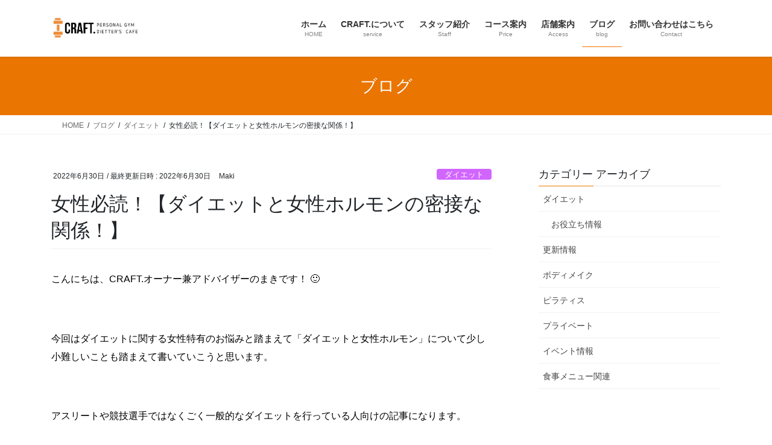

--- FILE ---
content_type: text/html; charset=UTF-8
request_url: https://craft-gym-cafe.com/blog-m-4-2/
body_size: 27034
content:
<!DOCTYPE html>
<html lang="ja">
<head>
<meta charset="utf-8">
<meta http-equiv="X-UA-Compatible" content="IE=edge">
<meta name="viewport" content="width=device-width, initial-scale=1">

<title>女性必読！【ダイエットと女性ホルモンの密接な関係！】 | 【阿波座】パーソナルジム＆ピラティス　CRAFT. PERSONAL GYM</title>
<meta name='robots' content='max-image-preview:large' />
<link rel='dns-prefetch' href='//webfonts.xserver.jp' />
<link rel="alternate" type="application/rss+xml" title="【阿波座】パーソナルジム＆ピラティス　CRAFT. PERSONAL GYM &raquo; フィード" href="https://craft-gym-cafe.com/feed/" />
<link rel="alternate" type="application/rss+xml" title="【阿波座】パーソナルジム＆ピラティス　CRAFT. PERSONAL GYM &raquo; コメントフィード" href="https://craft-gym-cafe.com/comments/feed/" />
<link rel="alternate" title="oEmbed (JSON)" type="application/json+oembed" href="https://craft-gym-cafe.com/wp-json/oembed/1.0/embed?url=https%3A%2F%2Fcraft-gym-cafe.com%2Fblog-m-4-2%2F" />
<link rel="alternate" title="oEmbed (XML)" type="text/xml+oembed" href="https://craft-gym-cafe.com/wp-json/oembed/1.0/embed?url=https%3A%2F%2Fcraft-gym-cafe.com%2Fblog-m-4-2%2F&#038;format=xml" />
<meta name="description" content="こんにちは、CRAFT.オーナー兼アドバイザーのまきです！ :-)  今回はダイエットに関する女性特有のお悩みと踏まえて「ダイエットと女性ホルモン」について少し小難しいことも踏まえて書いていこうと思います。 アスリートや競技選手ではなくごく一般的なダイエットを行っている人向けの記事になります。 まずは、女性ホルモンの基礎をおさらいしていきます！さらにはダイエットとの関係やダイエットに最適な時期など、女性ホルモンとはなんな" /><style id='wp-img-auto-sizes-contain-inline-css' type='text/css'>
img:is([sizes=auto i],[sizes^="auto," i]){contain-intrinsic-size:3000px 1500px}
/*# sourceURL=wp-img-auto-sizes-contain-inline-css */
</style>
<link rel='stylesheet' id='vkExUnit_common_style-css' href='https://craft-gym-cafe.com/wp-content/plugins/vk-all-in-one-expansion-unit/assets/css/vkExUnit_style.css?ver=9.113.0.1' type='text/css' media='all' />
<style id='vkExUnit_common_style-inline-css' type='text/css'>
:root {--ver_page_top_button_url:url(https://craft-gym-cafe.com/wp-content/plugins/vk-all-in-one-expansion-unit/assets/images/to-top-btn-icon.svg);}@font-face {font-weight: normal;font-style: normal;font-family: "vk_sns";src: url("https://craft-gym-cafe.com/wp-content/plugins/vk-all-in-one-expansion-unit/inc/sns/icons/fonts/vk_sns.eot?-bq20cj");src: url("https://craft-gym-cafe.com/wp-content/plugins/vk-all-in-one-expansion-unit/inc/sns/icons/fonts/vk_sns.eot?#iefix-bq20cj") format("embedded-opentype"),url("https://craft-gym-cafe.com/wp-content/plugins/vk-all-in-one-expansion-unit/inc/sns/icons/fonts/vk_sns.woff?-bq20cj") format("woff"),url("https://craft-gym-cafe.com/wp-content/plugins/vk-all-in-one-expansion-unit/inc/sns/icons/fonts/vk_sns.ttf?-bq20cj") format("truetype"),url("https://craft-gym-cafe.com/wp-content/plugins/vk-all-in-one-expansion-unit/inc/sns/icons/fonts/vk_sns.svg?-bq20cj#vk_sns") format("svg");}
.veu_promotion-alert__content--text {border: 1px solid rgba(0,0,0,0.125);padding: 0.5em 1em;border-radius: var(--vk-size-radius);margin-bottom: var(--vk-margin-block-bottom);font-size: 0.875rem;}/* Alert Content部分に段落タグを入れた場合に最後の段落の余白を0にする */.veu_promotion-alert__content--text p:last-of-type{margin-bottom:0;margin-top: 0;}
/*# sourceURL=vkExUnit_common_style-inline-css */
</style>
<style id='wp-emoji-styles-inline-css' type='text/css'>

	img.wp-smiley, img.emoji {
		display: inline !important;
		border: none !important;
		box-shadow: none !important;
		height: 1em !important;
		width: 1em !important;
		margin: 0 0.07em !important;
		vertical-align: -0.1em !important;
		background: none !important;
		padding: 0 !important;
	}
/*# sourceURL=wp-emoji-styles-inline-css */
</style>
<style id='wp-block-library-inline-css' type='text/css'>
:root{--wp-block-synced-color:#7a00df;--wp-block-synced-color--rgb:122,0,223;--wp-bound-block-color:var(--wp-block-synced-color);--wp-editor-canvas-background:#ddd;--wp-admin-theme-color:#007cba;--wp-admin-theme-color--rgb:0,124,186;--wp-admin-theme-color-darker-10:#006ba1;--wp-admin-theme-color-darker-10--rgb:0,107,160.5;--wp-admin-theme-color-darker-20:#005a87;--wp-admin-theme-color-darker-20--rgb:0,90,135;--wp-admin-border-width-focus:2px}@media (min-resolution:192dpi){:root{--wp-admin-border-width-focus:1.5px}}.wp-element-button{cursor:pointer}:root .has-very-light-gray-background-color{background-color:#eee}:root .has-very-dark-gray-background-color{background-color:#313131}:root .has-very-light-gray-color{color:#eee}:root .has-very-dark-gray-color{color:#313131}:root .has-vivid-green-cyan-to-vivid-cyan-blue-gradient-background{background:linear-gradient(135deg,#00d084,#0693e3)}:root .has-purple-crush-gradient-background{background:linear-gradient(135deg,#34e2e4,#4721fb 50%,#ab1dfe)}:root .has-hazy-dawn-gradient-background{background:linear-gradient(135deg,#faaca8,#dad0ec)}:root .has-subdued-olive-gradient-background{background:linear-gradient(135deg,#fafae1,#67a671)}:root .has-atomic-cream-gradient-background{background:linear-gradient(135deg,#fdd79a,#004a59)}:root .has-nightshade-gradient-background{background:linear-gradient(135deg,#330968,#31cdcf)}:root .has-midnight-gradient-background{background:linear-gradient(135deg,#020381,#2874fc)}:root{--wp--preset--font-size--normal:16px;--wp--preset--font-size--huge:42px}.has-regular-font-size{font-size:1em}.has-larger-font-size{font-size:2.625em}.has-normal-font-size{font-size:var(--wp--preset--font-size--normal)}.has-huge-font-size{font-size:var(--wp--preset--font-size--huge)}.has-text-align-center{text-align:center}.has-text-align-left{text-align:left}.has-text-align-right{text-align:right}.has-fit-text{white-space:nowrap!important}#end-resizable-editor-section{display:none}.aligncenter{clear:both}.items-justified-left{justify-content:flex-start}.items-justified-center{justify-content:center}.items-justified-right{justify-content:flex-end}.items-justified-space-between{justify-content:space-between}.screen-reader-text{border:0;clip-path:inset(50%);height:1px;margin:-1px;overflow:hidden;padding:0;position:absolute;width:1px;word-wrap:normal!important}.screen-reader-text:focus{background-color:#ddd;clip-path:none;color:#444;display:block;font-size:1em;height:auto;left:5px;line-height:normal;padding:15px 23px 14px;text-decoration:none;top:5px;width:auto;z-index:100000}html :where(.has-border-color){border-style:solid}html :where([style*=border-top-color]){border-top-style:solid}html :where([style*=border-right-color]){border-right-style:solid}html :where([style*=border-bottom-color]){border-bottom-style:solid}html :where([style*=border-left-color]){border-left-style:solid}html :where([style*=border-width]){border-style:solid}html :where([style*=border-top-width]){border-top-style:solid}html :where([style*=border-right-width]){border-right-style:solid}html :where([style*=border-bottom-width]){border-bottom-style:solid}html :where([style*=border-left-width]){border-left-style:solid}html :where(img[class*=wp-image-]){height:auto;max-width:100%}:where(figure){margin:0 0 1em}html :where(.is-position-sticky){--wp-admin--admin-bar--position-offset:var(--wp-admin--admin-bar--height,0px)}@media screen and (max-width:600px){html :where(.is-position-sticky){--wp-admin--admin-bar--position-offset:0px}}
.vk-cols--reverse{flex-direction:row-reverse}.vk-cols--hasbtn{margin-bottom:0}.vk-cols--hasbtn>.row>.vk_gridColumn_item,.vk-cols--hasbtn>.wp-block-column{position:relative;padding-bottom:3em}.vk-cols--hasbtn>.row>.vk_gridColumn_item>.wp-block-buttons,.vk-cols--hasbtn>.row>.vk_gridColumn_item>.vk_button,.vk-cols--hasbtn>.wp-block-column>.wp-block-buttons,.vk-cols--hasbtn>.wp-block-column>.vk_button{position:absolute;bottom:0;width:100%}.vk-cols--fit.wp-block-columns{gap:0}.vk-cols--fit.wp-block-columns,.vk-cols--fit.wp-block-columns:not(.is-not-stacked-on-mobile){margin-top:0;margin-bottom:0;justify-content:space-between}.vk-cols--fit.wp-block-columns>.wp-block-column *:last-child,.vk-cols--fit.wp-block-columns:not(.is-not-stacked-on-mobile)>.wp-block-column *:last-child{margin-bottom:0}.vk-cols--fit.wp-block-columns>.wp-block-column>.wp-block-cover,.vk-cols--fit.wp-block-columns:not(.is-not-stacked-on-mobile)>.wp-block-column>.wp-block-cover{margin-top:0}.vk-cols--fit.wp-block-columns.has-background,.vk-cols--fit.wp-block-columns:not(.is-not-stacked-on-mobile).has-background{padding:0}@media(max-width: 599px){.vk-cols--fit.wp-block-columns:not(.has-background)>.wp-block-column:not(.has-background),.vk-cols--fit.wp-block-columns:not(.is-not-stacked-on-mobile):not(.has-background)>.wp-block-column:not(.has-background){padding-left:0 !important;padding-right:0 !important}}@media(min-width: 782px){.vk-cols--fit.wp-block-columns .block-editor-block-list__block.wp-block-column:not(:first-child),.vk-cols--fit.wp-block-columns>.wp-block-column:not(:first-child),.vk-cols--fit.wp-block-columns:not(.is-not-stacked-on-mobile) .block-editor-block-list__block.wp-block-column:not(:first-child),.vk-cols--fit.wp-block-columns:not(.is-not-stacked-on-mobile)>.wp-block-column:not(:first-child){margin-left:0}}@media(min-width: 600px)and (max-width: 781px){.vk-cols--fit.wp-block-columns .wp-block-column:nth-child(2n),.vk-cols--fit.wp-block-columns:not(.is-not-stacked-on-mobile) .wp-block-column:nth-child(2n){margin-left:0}.vk-cols--fit.wp-block-columns .wp-block-column:not(:only-child),.vk-cols--fit.wp-block-columns:not(.is-not-stacked-on-mobile) .wp-block-column:not(:only-child){flex-basis:50% !important}}.vk-cols--fit--gap1.wp-block-columns{gap:1px}@media(min-width: 600px)and (max-width: 781px){.vk-cols--fit--gap1.wp-block-columns .wp-block-column:not(:only-child){flex-basis:calc(50% - 1px) !important}}.vk-cols--fit.vk-cols--grid>.block-editor-block-list__block,.vk-cols--fit.vk-cols--grid>.wp-block-column,.vk-cols--fit.vk-cols--grid:not(.is-not-stacked-on-mobile)>.block-editor-block-list__block,.vk-cols--fit.vk-cols--grid:not(.is-not-stacked-on-mobile)>.wp-block-column{flex-basis:50%;box-sizing:border-box}@media(max-width: 599px){.vk-cols--fit.vk-cols--grid.vk-cols--grid--alignfull>.wp-block-column:nth-child(2)>.wp-block-cover,.vk-cols--fit.vk-cols--grid.vk-cols--grid--alignfull>.wp-block-column:nth-child(2)>.vk_outer,.vk-cols--fit.vk-cols--grid:not(.is-not-stacked-on-mobile).vk-cols--grid--alignfull>.wp-block-column:nth-child(2)>.wp-block-cover,.vk-cols--fit.vk-cols--grid:not(.is-not-stacked-on-mobile).vk-cols--grid--alignfull>.wp-block-column:nth-child(2)>.vk_outer{width:100vw;margin-right:calc((100% - 100vw)/2);margin-left:calc((100% - 100vw)/2)}}@media(min-width: 600px){.vk-cols--fit.vk-cols--grid.vk-cols--grid--alignfull>.wp-block-column:nth-child(2)>.wp-block-cover,.vk-cols--fit.vk-cols--grid.vk-cols--grid--alignfull>.wp-block-column:nth-child(2)>.vk_outer,.vk-cols--fit.vk-cols--grid:not(.is-not-stacked-on-mobile).vk-cols--grid--alignfull>.wp-block-column:nth-child(2)>.wp-block-cover,.vk-cols--fit.vk-cols--grid:not(.is-not-stacked-on-mobile).vk-cols--grid--alignfull>.wp-block-column:nth-child(2)>.vk_outer{margin-right:calc(100% - 50vw);width:50vw}}@media(min-width: 600px){.vk-cols--fit.vk-cols--grid.vk-cols--grid--alignfull.vk-cols--reverse>.wp-block-column,.vk-cols--fit.vk-cols--grid:not(.is-not-stacked-on-mobile).vk-cols--grid--alignfull.vk-cols--reverse>.wp-block-column{margin-left:0;margin-right:0}.vk-cols--fit.vk-cols--grid.vk-cols--grid--alignfull.vk-cols--reverse>.wp-block-column:nth-child(2)>.wp-block-cover,.vk-cols--fit.vk-cols--grid.vk-cols--grid--alignfull.vk-cols--reverse>.wp-block-column:nth-child(2)>.vk_outer,.vk-cols--fit.vk-cols--grid:not(.is-not-stacked-on-mobile).vk-cols--grid--alignfull.vk-cols--reverse>.wp-block-column:nth-child(2)>.wp-block-cover,.vk-cols--fit.vk-cols--grid:not(.is-not-stacked-on-mobile).vk-cols--grid--alignfull.vk-cols--reverse>.wp-block-column:nth-child(2)>.vk_outer{margin-left:calc(100% - 50vw)}}.vk-cols--menu h2,.vk-cols--menu h3,.vk-cols--menu h4,.vk-cols--menu h5{margin-bottom:.2em;text-shadow:#000 0 0 10px}.vk-cols--menu h2:first-child,.vk-cols--menu h3:first-child,.vk-cols--menu h4:first-child,.vk-cols--menu h5:first-child{margin-top:0}.vk-cols--menu p{margin-bottom:1rem;text-shadow:#000 0 0 10px}.vk-cols--menu .wp-block-cover__inner-container:last-child{margin-bottom:0}.vk-cols--fitbnrs .wp-block-column .wp-block-cover:hover img{filter:unset}.vk-cols--fitbnrs .wp-block-column .wp-block-cover:hover{background-color:unset}.vk-cols--fitbnrs .wp-block-column .wp-block-cover:hover .wp-block-cover__image-background{filter:unset !important}.vk-cols--fitbnrs .wp-block-cover .wp-block-cover__inner-container{position:absolute;height:100%;width:100%}.vk-cols--fitbnrs .vk_button{height:100%;margin:0}.vk-cols--fitbnrs .vk_button .vk_button_btn,.vk-cols--fitbnrs .vk_button .btn{height:100%;width:100%;border:none;box-shadow:none;background-color:unset !important;transition:unset}.vk-cols--fitbnrs .vk_button .vk_button_btn:hover,.vk-cols--fitbnrs .vk_button .btn:hover{transition:unset}.vk-cols--fitbnrs .vk_button .vk_button_btn:after,.vk-cols--fitbnrs .vk_button .btn:after{border:none}.vk-cols--fitbnrs .vk_button .vk_button_link_txt{width:100%;position:absolute;top:50%;left:50%;transform:translateY(-50%) translateX(-50%);font-size:2rem;text-shadow:#000 0 0 10px}.vk-cols--fitbnrs .vk_button .vk_button_link_subCaption{width:100%;position:absolute;top:calc(50% + 2.2em);left:50%;transform:translateY(-50%) translateX(-50%);text-shadow:#000 0 0 10px}@media(min-width: 992px){.vk-cols--media.wp-block-columns{gap:3rem}}.vk-fit-map figure{margin-bottom:0}.vk-fit-map iframe{position:relative;margin-bottom:0;display:block;max-height:400px;width:100vw}.vk-fit-map:is(.alignfull,.alignwide) div{max-width:100%}.vk-table--th--width25 :where(tr>*:first-child){width:25%}.vk-table--th--width30 :where(tr>*:first-child){width:30%}.vk-table--th--width35 :where(tr>*:first-child){width:35%}.vk-table--th--width40 :where(tr>*:first-child){width:40%}.vk-table--th--bg-bright :where(tr>*:first-child){background-color:var(--wp--preset--color--bg-secondary, rgba(0, 0, 0, 0.05))}@media(max-width: 599px){.vk-table--mobile-block :is(th,td){width:100%;display:block}.vk-table--mobile-block.wp-block-table table :is(th,td){border-top:none}}.vk-table--width--th25 :where(tr>*:first-child){width:25%}.vk-table--width--th30 :where(tr>*:first-child){width:30%}.vk-table--width--th35 :where(tr>*:first-child){width:35%}.vk-table--width--th40 :where(tr>*:first-child){width:40%}.no-margin{margin:0}@media(max-width: 599px){.wp-block-image.vk-aligncenter--mobile>.alignright{float:none;margin-left:auto;margin-right:auto}.vk-no-padding-horizontal--mobile{padding-left:0 !important;padding-right:0 !important}}
/* VK Color Palettes */

/*# sourceURL=wp-block-library-inline-css */
</style><style id='global-styles-inline-css' type='text/css'>
:root{--wp--preset--aspect-ratio--square: 1;--wp--preset--aspect-ratio--4-3: 4/3;--wp--preset--aspect-ratio--3-4: 3/4;--wp--preset--aspect-ratio--3-2: 3/2;--wp--preset--aspect-ratio--2-3: 2/3;--wp--preset--aspect-ratio--16-9: 16/9;--wp--preset--aspect-ratio--9-16: 9/16;--wp--preset--color--black: #000000;--wp--preset--color--cyan-bluish-gray: #abb8c3;--wp--preset--color--white: #ffffff;--wp--preset--color--pale-pink: #f78da7;--wp--preset--color--vivid-red: #cf2e2e;--wp--preset--color--luminous-vivid-orange: #ff6900;--wp--preset--color--luminous-vivid-amber: #fcb900;--wp--preset--color--light-green-cyan: #7bdcb5;--wp--preset--color--vivid-green-cyan: #00d084;--wp--preset--color--pale-cyan-blue: #8ed1fc;--wp--preset--color--vivid-cyan-blue: #0693e3;--wp--preset--color--vivid-purple: #9b51e0;--wp--preset--gradient--vivid-cyan-blue-to-vivid-purple: linear-gradient(135deg,rgb(6,147,227) 0%,rgb(155,81,224) 100%);--wp--preset--gradient--light-green-cyan-to-vivid-green-cyan: linear-gradient(135deg,rgb(122,220,180) 0%,rgb(0,208,130) 100%);--wp--preset--gradient--luminous-vivid-amber-to-luminous-vivid-orange: linear-gradient(135deg,rgb(252,185,0) 0%,rgb(255,105,0) 100%);--wp--preset--gradient--luminous-vivid-orange-to-vivid-red: linear-gradient(135deg,rgb(255,105,0) 0%,rgb(207,46,46) 100%);--wp--preset--gradient--very-light-gray-to-cyan-bluish-gray: linear-gradient(135deg,rgb(238,238,238) 0%,rgb(169,184,195) 100%);--wp--preset--gradient--cool-to-warm-spectrum: linear-gradient(135deg,rgb(74,234,220) 0%,rgb(151,120,209) 20%,rgb(207,42,186) 40%,rgb(238,44,130) 60%,rgb(251,105,98) 80%,rgb(254,248,76) 100%);--wp--preset--gradient--blush-light-purple: linear-gradient(135deg,rgb(255,206,236) 0%,rgb(152,150,240) 100%);--wp--preset--gradient--blush-bordeaux: linear-gradient(135deg,rgb(254,205,165) 0%,rgb(254,45,45) 50%,rgb(107,0,62) 100%);--wp--preset--gradient--luminous-dusk: linear-gradient(135deg,rgb(255,203,112) 0%,rgb(199,81,192) 50%,rgb(65,88,208) 100%);--wp--preset--gradient--pale-ocean: linear-gradient(135deg,rgb(255,245,203) 0%,rgb(182,227,212) 50%,rgb(51,167,181) 100%);--wp--preset--gradient--electric-grass: linear-gradient(135deg,rgb(202,248,128) 0%,rgb(113,206,126) 100%);--wp--preset--gradient--midnight: linear-gradient(135deg,rgb(2,3,129) 0%,rgb(40,116,252) 100%);--wp--preset--font-size--small: 13px;--wp--preset--font-size--medium: 20px;--wp--preset--font-size--large: 36px;--wp--preset--font-size--x-large: 42px;--wp--preset--spacing--20: 0.44rem;--wp--preset--spacing--30: 0.67rem;--wp--preset--spacing--40: 1rem;--wp--preset--spacing--50: 1.5rem;--wp--preset--spacing--60: 2.25rem;--wp--preset--spacing--70: 3.38rem;--wp--preset--spacing--80: 5.06rem;--wp--preset--shadow--natural: 6px 6px 9px rgba(0, 0, 0, 0.2);--wp--preset--shadow--deep: 12px 12px 50px rgba(0, 0, 0, 0.4);--wp--preset--shadow--sharp: 6px 6px 0px rgba(0, 0, 0, 0.2);--wp--preset--shadow--outlined: 6px 6px 0px -3px rgb(255, 255, 255), 6px 6px rgb(0, 0, 0);--wp--preset--shadow--crisp: 6px 6px 0px rgb(0, 0, 0);}:where(.is-layout-flex){gap: 0.5em;}:where(.is-layout-grid){gap: 0.5em;}body .is-layout-flex{display: flex;}.is-layout-flex{flex-wrap: wrap;align-items: center;}.is-layout-flex > :is(*, div){margin: 0;}body .is-layout-grid{display: grid;}.is-layout-grid > :is(*, div){margin: 0;}:where(.wp-block-columns.is-layout-flex){gap: 2em;}:where(.wp-block-columns.is-layout-grid){gap: 2em;}:where(.wp-block-post-template.is-layout-flex){gap: 1.25em;}:where(.wp-block-post-template.is-layout-grid){gap: 1.25em;}.has-black-color{color: var(--wp--preset--color--black) !important;}.has-cyan-bluish-gray-color{color: var(--wp--preset--color--cyan-bluish-gray) !important;}.has-white-color{color: var(--wp--preset--color--white) !important;}.has-pale-pink-color{color: var(--wp--preset--color--pale-pink) !important;}.has-vivid-red-color{color: var(--wp--preset--color--vivid-red) !important;}.has-luminous-vivid-orange-color{color: var(--wp--preset--color--luminous-vivid-orange) !important;}.has-luminous-vivid-amber-color{color: var(--wp--preset--color--luminous-vivid-amber) !important;}.has-light-green-cyan-color{color: var(--wp--preset--color--light-green-cyan) !important;}.has-vivid-green-cyan-color{color: var(--wp--preset--color--vivid-green-cyan) !important;}.has-pale-cyan-blue-color{color: var(--wp--preset--color--pale-cyan-blue) !important;}.has-vivid-cyan-blue-color{color: var(--wp--preset--color--vivid-cyan-blue) !important;}.has-vivid-purple-color{color: var(--wp--preset--color--vivid-purple) !important;}.has-black-background-color{background-color: var(--wp--preset--color--black) !important;}.has-cyan-bluish-gray-background-color{background-color: var(--wp--preset--color--cyan-bluish-gray) !important;}.has-white-background-color{background-color: var(--wp--preset--color--white) !important;}.has-pale-pink-background-color{background-color: var(--wp--preset--color--pale-pink) !important;}.has-vivid-red-background-color{background-color: var(--wp--preset--color--vivid-red) !important;}.has-luminous-vivid-orange-background-color{background-color: var(--wp--preset--color--luminous-vivid-orange) !important;}.has-luminous-vivid-amber-background-color{background-color: var(--wp--preset--color--luminous-vivid-amber) !important;}.has-light-green-cyan-background-color{background-color: var(--wp--preset--color--light-green-cyan) !important;}.has-vivid-green-cyan-background-color{background-color: var(--wp--preset--color--vivid-green-cyan) !important;}.has-pale-cyan-blue-background-color{background-color: var(--wp--preset--color--pale-cyan-blue) !important;}.has-vivid-cyan-blue-background-color{background-color: var(--wp--preset--color--vivid-cyan-blue) !important;}.has-vivid-purple-background-color{background-color: var(--wp--preset--color--vivid-purple) !important;}.has-black-border-color{border-color: var(--wp--preset--color--black) !important;}.has-cyan-bluish-gray-border-color{border-color: var(--wp--preset--color--cyan-bluish-gray) !important;}.has-white-border-color{border-color: var(--wp--preset--color--white) !important;}.has-pale-pink-border-color{border-color: var(--wp--preset--color--pale-pink) !important;}.has-vivid-red-border-color{border-color: var(--wp--preset--color--vivid-red) !important;}.has-luminous-vivid-orange-border-color{border-color: var(--wp--preset--color--luminous-vivid-orange) !important;}.has-luminous-vivid-amber-border-color{border-color: var(--wp--preset--color--luminous-vivid-amber) !important;}.has-light-green-cyan-border-color{border-color: var(--wp--preset--color--light-green-cyan) !important;}.has-vivid-green-cyan-border-color{border-color: var(--wp--preset--color--vivid-green-cyan) !important;}.has-pale-cyan-blue-border-color{border-color: var(--wp--preset--color--pale-cyan-blue) !important;}.has-vivid-cyan-blue-border-color{border-color: var(--wp--preset--color--vivid-cyan-blue) !important;}.has-vivid-purple-border-color{border-color: var(--wp--preset--color--vivid-purple) !important;}.has-vivid-cyan-blue-to-vivid-purple-gradient-background{background: var(--wp--preset--gradient--vivid-cyan-blue-to-vivid-purple) !important;}.has-light-green-cyan-to-vivid-green-cyan-gradient-background{background: var(--wp--preset--gradient--light-green-cyan-to-vivid-green-cyan) !important;}.has-luminous-vivid-amber-to-luminous-vivid-orange-gradient-background{background: var(--wp--preset--gradient--luminous-vivid-amber-to-luminous-vivid-orange) !important;}.has-luminous-vivid-orange-to-vivid-red-gradient-background{background: var(--wp--preset--gradient--luminous-vivid-orange-to-vivid-red) !important;}.has-very-light-gray-to-cyan-bluish-gray-gradient-background{background: var(--wp--preset--gradient--very-light-gray-to-cyan-bluish-gray) !important;}.has-cool-to-warm-spectrum-gradient-background{background: var(--wp--preset--gradient--cool-to-warm-spectrum) !important;}.has-blush-light-purple-gradient-background{background: var(--wp--preset--gradient--blush-light-purple) !important;}.has-blush-bordeaux-gradient-background{background: var(--wp--preset--gradient--blush-bordeaux) !important;}.has-luminous-dusk-gradient-background{background: var(--wp--preset--gradient--luminous-dusk) !important;}.has-pale-ocean-gradient-background{background: var(--wp--preset--gradient--pale-ocean) !important;}.has-electric-grass-gradient-background{background: var(--wp--preset--gradient--electric-grass) !important;}.has-midnight-gradient-background{background: var(--wp--preset--gradient--midnight) !important;}.has-small-font-size{font-size: var(--wp--preset--font-size--small) !important;}.has-medium-font-size{font-size: var(--wp--preset--font-size--medium) !important;}.has-large-font-size{font-size: var(--wp--preset--font-size--large) !important;}.has-x-large-font-size{font-size: var(--wp--preset--font-size--x-large) !important;}
/*# sourceURL=global-styles-inline-css */
</style>

<style id='classic-theme-styles-inline-css' type='text/css'>
/*! This file is auto-generated */
.wp-block-button__link{color:#fff;background-color:#32373c;border-radius:9999px;box-shadow:none;text-decoration:none;padding:calc(.667em + 2px) calc(1.333em + 2px);font-size:1.125em}.wp-block-file__button{background:#32373c;color:#fff;text-decoration:none}
/*# sourceURL=/wp-includes/css/classic-themes.min.css */
</style>
<link rel='stylesheet' id='contact-form-7-css' href='https://craft-gym-cafe.com/wp-content/plugins/contact-form-7/includes/css/styles.css?ver=6.1.4' type='text/css' media='all' />
<link rel='stylesheet' id='set_vk_post_autor_css-css' href='https://craft-gym-cafe.com/wp-content/plugins/vk-post-author-display/assets/css/vk-post-author.css?ver=1.26.2' type='text/css' media='all' />
<link rel='stylesheet' id='vk-swiper-style-css' href='https://craft-gym-cafe.com/wp-content/plugins/vk-blocks/vendor/vektor-inc/vk-swiper/src/assets/css/swiper-bundle.min.css?ver=11.0.2' type='text/css' media='all' />
<link rel='stylesheet' id='bootstrap-4-style-css' href='https://craft-gym-cafe.com/wp-content/themes/lightning/_g2/library/bootstrap-4/css/bootstrap.min.css?ver=4.5.0' type='text/css' media='all' />
<link rel='stylesheet' id='lightning-common-style-css' href='https://craft-gym-cafe.com/wp-content/themes/lightning/_g2/assets/css/common.css?ver=15.16.0' type='text/css' media='all' />
<style id='lightning-common-style-inline-css' type='text/css'>
/* vk-mobile-nav */:root {--vk-mobile-nav-menu-btn-bg-src: url("https://craft-gym-cafe.com/wp-content/themes/lightning/_g2/inc/vk-mobile-nav/package/images/vk-menu-btn-black.svg");--vk-mobile-nav-menu-btn-close-bg-src: url("https://craft-gym-cafe.com/wp-content/themes/lightning/_g2/inc/vk-mobile-nav/package/images/vk-menu-close-black.svg");--vk-menu-acc-icon-open-black-bg-src: url("https://craft-gym-cafe.com/wp-content/themes/lightning/_g2/inc/vk-mobile-nav/package/images/vk-menu-acc-icon-open-black.svg");--vk-menu-acc-icon-open-white-bg-src: url("https://craft-gym-cafe.com/wp-content/themes/lightning/_g2/inc/vk-mobile-nav/package/images/vk-menu-acc-icon-open-white.svg");--vk-menu-acc-icon-close-black-bg-src: url("https://craft-gym-cafe.com/wp-content/themes/lightning/_g2/inc/vk-mobile-nav/package/images/vk-menu-close-black.svg");--vk-menu-acc-icon-close-white-bg-src: url("https://craft-gym-cafe.com/wp-content/themes/lightning/_g2/inc/vk-mobile-nav/package/images/vk-menu-close-white.svg");}
/*# sourceURL=lightning-common-style-inline-css */
</style>
<link rel='stylesheet' id='lightning-design-style-css' href='https://craft-gym-cafe.com/wp-content/themes/lightning/_g2/design-skin/origin2/css/style.css?ver=15.16.0' type='text/css' media='all' />
<style id='lightning-design-style-inline-css' type='text/css'>
:root {--color-key:#ea7500;--wp--preset--color--vk-color-primary:#ea7500;--color-key-dark:#fc7500;}
/* ltg common custom */:root {--vk-menu-acc-btn-border-color:#333;--vk-color-primary:#ea7500;--vk-color-primary-dark:#fc7500;--vk-color-primary-vivid:#ff8100;--color-key:#ea7500;--wp--preset--color--vk-color-primary:#ea7500;--color-key-dark:#fc7500;}.veu_color_txt_key { color:#fc7500 ; }.veu_color_bg_key { background-color:#fc7500 ; }.veu_color_border_key { border-color:#fc7500 ; }.btn-default { border-color:#ea7500;color:#ea7500;}.btn-default:focus,.btn-default:hover { border-color:#ea7500;background-color: #ea7500; }.wp-block-search__button,.btn-primary { background-color:#ea7500;border-color:#fc7500; }.wp-block-search__button:focus,.wp-block-search__button:hover,.btn-primary:not(:disabled):not(.disabled):active,.btn-primary:focus,.btn-primary:hover { background-color:#fc7500;border-color:#ea7500; }.btn-outline-primary { color : #ea7500 ; border-color:#ea7500; }.btn-outline-primary:not(:disabled):not(.disabled):active,.btn-outline-primary:focus,.btn-outline-primary:hover { color : #fff; background-color:#ea7500;border-color:#fc7500; }a { color:#337ab7; }
.tagcloud a:before { font-family: "Font Awesome 7 Free";content: "\f02b";font-weight: bold; }
.media .media-body .media-heading a:hover { color:#ea7500; }@media (min-width: 768px){.gMenu > li:before,.gMenu > li.menu-item-has-children::after { border-bottom-color:#fc7500 }.gMenu li li { background-color:#fc7500 }.gMenu li li a:hover { background-color:#ea7500; }} /* @media (min-width: 768px) */.page-header { background-color:#ea7500; }h2,.mainSection-title { border-top-color:#ea7500; }h3:after,.subSection-title:after { border-bottom-color:#ea7500; }ul.page-numbers li span.page-numbers.current,.page-link dl .post-page-numbers.current { background-color:#ea7500; }.pager li > a { border-color:#ea7500;color:#ea7500;}.pager li > a:hover { background-color:#ea7500;color:#fff;}.siteFooter { border-top-color:#ea7500; }dt { border-left-color:#ea7500; }:root {--g_nav_main_acc_icon_open_url:url(https://craft-gym-cafe.com/wp-content/themes/lightning/_g2/inc/vk-mobile-nav/package/images/vk-menu-acc-icon-open-black.svg);--g_nav_main_acc_icon_close_url: url(https://craft-gym-cafe.com/wp-content/themes/lightning/_g2/inc/vk-mobile-nav/package/images/vk-menu-close-black.svg);--g_nav_sub_acc_icon_open_url: url(https://craft-gym-cafe.com/wp-content/themes/lightning/_g2/inc/vk-mobile-nav/package/images/vk-menu-acc-icon-open-white.svg);--g_nav_sub_acc_icon_close_url: url(https://craft-gym-cafe.com/wp-content/themes/lightning/_g2/inc/vk-mobile-nav/package/images/vk-menu-close-white.svg);}
/*# sourceURL=lightning-design-style-inline-css */
</style>
<link rel='stylesheet' id='veu-cta-css' href='https://craft-gym-cafe.com/wp-content/plugins/vk-all-in-one-expansion-unit/inc/call-to-action/package/assets/css/style.css?ver=9.113.0.1' type='text/css' media='all' />
<link rel='stylesheet' id='vk-font-awesome-css' href='https://craft-gym-cafe.com/wp-content/plugins/vk-post-author-display/vendor/vektor-inc/font-awesome-versions/src/font-awesome/css/all.min.css?ver=7.1.0' type='text/css' media='all' />
<link rel='stylesheet' id='vk-blocks-build-css-css' href='https://craft-gym-cafe.com/wp-content/plugins/vk-blocks/build/block-build.css?ver=1.115.2.1' type='text/css' media='all' />
<style id='vk-blocks-build-css-inline-css' type='text/css'>

	:root {
		--vk_image-mask-circle: url(https://craft-gym-cafe.com/wp-content/plugins/vk-blocks/inc/vk-blocks/images/circle.svg);
		--vk_image-mask-wave01: url(https://craft-gym-cafe.com/wp-content/plugins/vk-blocks/inc/vk-blocks/images/wave01.svg);
		--vk_image-mask-wave02: url(https://craft-gym-cafe.com/wp-content/plugins/vk-blocks/inc/vk-blocks/images/wave02.svg);
		--vk_image-mask-wave03: url(https://craft-gym-cafe.com/wp-content/plugins/vk-blocks/inc/vk-blocks/images/wave03.svg);
		--vk_image-mask-wave04: url(https://craft-gym-cafe.com/wp-content/plugins/vk-blocks/inc/vk-blocks/images/wave04.svg);
	}
	

	:root {

		--vk-balloon-border-width:4px;

		--vk-balloon-speech-offset:-15px;
	}
	

	:root {
		--vk_flow-arrow: url(https://craft-gym-cafe.com/wp-content/plugins/vk-blocks/inc/vk-blocks/images/arrow_bottom.svg);
	}
	
/*# sourceURL=vk-blocks-build-css-inline-css */
</style>
<link rel='stylesheet' id='lightning-theme-style-css' href='https://craft-gym-cafe.com/wp-content/themes/lightning/style.css?ver=15.16.0' type='text/css' media='all' />
<link rel='stylesheet' id='slb_core-css' href='https://craft-gym-cafe.com/wp-content/plugins/simple-lightbox/client/css/app.css?ver=2.9.4' type='text/css' media='all' />
<link rel='stylesheet' id='jquery.lightbox.min.css-css' href='https://craft-gym-cafe.com/wp-content/plugins/wp-jquery-lightbox/lightboxes/wp-jquery-lightbox/styles/lightbox.min.css?ver=2.3.4' type='text/css' media='all' />
<link rel='stylesheet' id='jqlb-overrides-css' href='https://craft-gym-cafe.com/wp-content/plugins/wp-jquery-lightbox/lightboxes/wp-jquery-lightbox/styles/overrides.css?ver=2.3.4' type='text/css' media='all' />
<style id='jqlb-overrides-inline-css' type='text/css'>

			#outerImageContainer {
				box-shadow: 0 0 4px 2px rgba(0,0,0,.2);
			}
			#imageContainer{
				padding: 8px;
			}
			#imageDataContainer {
				box-shadow: none;
				z-index: auto;
			}
			#prevArrow,
			#nextArrow{
				background-color: #ffffff;
				color: #000000;
			}
/*# sourceURL=jqlb-overrides-inline-css */
</style>
<script type="text/javascript" src="https://craft-gym-cafe.com/wp-includes/js/jquery/jquery.min.js?ver=3.7.1" id="jquery-core-js"></script>
<script type="text/javascript" src="https://craft-gym-cafe.com/wp-includes/js/jquery/jquery-migrate.min.js?ver=3.4.1" id="jquery-migrate-js"></script>
<script type="text/javascript" src="//webfonts.xserver.jp/js/xserverv3.js?fadein=0&amp;ver=2.0.9" id="typesquare_std-js"></script>
<link rel="https://api.w.org/" href="https://craft-gym-cafe.com/wp-json/" /><link rel="alternate" title="JSON" type="application/json" href="https://craft-gym-cafe.com/wp-json/wp/v2/posts/5544" /><link rel="EditURI" type="application/rsd+xml" title="RSD" href="https://craft-gym-cafe.com/xmlrpc.php?rsd" />
<meta name="generator" content="WordPress 6.9" />
<link rel="canonical" href="https://craft-gym-cafe.com/blog-m-4-2/" />
<link rel='shortlink' href='https://craft-gym-cafe.com/?p=5544' />
	<link rel="preconnect" href="https://fonts.googleapis.com">
	<link rel="preconnect" href="https://fonts.gstatic.com">
	<style id="lightning-color-custom-for-plugins" type="text/css">/* ltg theme common */.color_key_bg,.color_key_bg_hover:hover{background-color: #ea7500;}.color_key_txt,.color_key_txt_hover:hover{color: #ea7500;}.color_key_border,.color_key_border_hover:hover{border-color: #ea7500;}.color_key_dark_bg,.color_key_dark_bg_hover:hover{background-color: #fc7500;}.color_key_dark_txt,.color_key_dark_txt_hover:hover{color: #fc7500;}.color_key_dark_border,.color_key_dark_border_hover:hover{border-color: #fc7500;}</style><script type="text/javascript" src="https://craft-gym-cafe.com/wp-content/plugins/si-captcha-for-wordpress/captcha/si_captcha.js?ver=1768933751"></script>
<!-- begin SI CAPTCHA Anti-Spam - login/register form style -->
<style type="text/css">
.si_captcha_small { width:175px; height:45px; padding-top:10px; padding-bottom:10px; }
.si_captcha_large { width:250px; height:60px; padding-top:10px; padding-bottom:10px; }
img#si_image_com { border-style:none; margin:0; padding-right:5px; float:left; }
img#si_image_reg { border-style:none; margin:0; padding-right:5px; float:left; }
img#si_image_log { border-style:none; margin:0; padding-right:5px; float:left; }
img#si_image_side_login { border-style:none; margin:0; padding-right:5px; float:left; }
img#si_image_checkout { border-style:none; margin:0; padding-right:5px; float:left; }
img#si_image_jetpack { border-style:none; margin:0; padding-right:5px; float:left; }
img#si_image_bbpress_topic { border-style:none; margin:0; padding-right:5px; float:left; }
.si_captcha_refresh { border-style:none; margin:0; vertical-align:bottom; }
div#si_captcha_input { display:block; padding-top:15px; padding-bottom:5px; }
label#si_captcha_code_label { margin:0; }
input#si_captcha_code_input { width:65px; }
p#si_captcha_code_p { clear: left; padding-top:10px; }
.si-captcha-jetpack-error { color:#DC3232; }
</style>
<!-- end SI CAPTCHA Anti-Spam - login/register form style -->
<!-- [ VK All in One Expansion Unit OGP ] -->
<meta property="og:site_name" content="【阿波座】パーソナルジム＆ピラティス　CRAFT. PERSONAL GYM" />
<meta property="og:url" content="https://craft-gym-cafe.com/blog-m-4-2/" />
<meta property="og:title" content="女性必読！【ダイエットと女性ホルモンの密接な関係！】 | 【阿波座】パーソナルジム＆ピラティス　CRAFT. PERSONAL GYM" />
<meta property="og:description" content="こんにちは、CRAFT.オーナー兼アドバイザーのまきです！ :-)  今回はダイエットに関する女性特有のお悩みと踏まえて「ダイエットと女性ホルモン」について少し小難しいことも踏まえて書いていこうと思います。 アスリートや競技選手ではなくごく一般的なダイエットを行っている人向けの記事になります。 まずは、女性ホルモンの基礎をおさらいしていきます！さらにはダイエットとの関係やダイエットに最適な時期など、女性ホルモンとはなんな" />
<meta property="og:type" content="article" />
<meta property="og:image" content="https://craft-gym-cafe.com/wp-content/uploads/2022/06/IMG_1924-1024x683.jpg" />
<meta property="og:image:width" content="1024" />
<meta property="og:image:height" content="683" />
<!-- [ / VK All in One Expansion Unit OGP ] -->
<!-- [ VK All in One Expansion Unit twitter card ] -->
<meta name="twitter:card" content="summary_large_image">
<meta name="twitter:description" content="こんにちは、CRAFT.オーナー兼アドバイザーのまきです！ :-)  今回はダイエットに関する女性特有のお悩みと踏まえて「ダイエットと女性ホルモン」について少し小難しいことも踏まえて書いていこうと思います。 アスリートや競技選手ではなくごく一般的なダイエットを行っている人向けの記事になります。 まずは、女性ホルモンの基礎をおさらいしていきます！さらにはダイエットとの関係やダイエットに最適な時期など、女性ホルモンとはなんな">
<meta name="twitter:title" content="女性必読！【ダイエットと女性ホルモンの密接な関係！】 | 【阿波座】パーソナルジム＆ピラティス　CRAFT. PERSONAL GYM">
<meta name="twitter:url" content="https://craft-gym-cafe.com/blog-m-4-2/">
	<meta name="twitter:image" content="https://craft-gym-cafe.com/wp-content/uploads/2022/06/IMG_1924-1024x683.jpg">
	<meta name="twitter:domain" content="craft-gym-cafe.com">
	<meta name="twitter:site" content="@craft_gym">
	<!-- [ / VK All in One Expansion Unit twitter card ] -->
	<link rel="icon" href="https://craft-gym-cafe.com/wp-content/uploads/2018/09/cropped-CYBL-32x32.png" sizes="32x32" />
<link rel="icon" href="https://craft-gym-cafe.com/wp-content/uploads/2018/09/cropped-CYBL-192x192.png" sizes="192x192" />
<link rel="apple-touch-icon" href="https://craft-gym-cafe.com/wp-content/uploads/2018/09/cropped-CYBL-180x180.png" />
<meta name="msapplication-TileImage" content="https://craft-gym-cafe.com/wp-content/uploads/2018/09/cropped-CYBL-270x270.png" />
		<style type="text/css" id="wp-custom-css">
			@import url('https://fonts.googleapis.com/css?family=Unica+One');

#toc_container {  margin-bottom: 40px;  padding: 15px 20px;  background: #fff;  border: 5px solid #e1eff4;  border-radius: 2px;  color: #666; }
#toc_container .toc_title {  font-family: "Unica One", cursive;  text-align: center;  margin-bottom: 35px;  margin-top: 0;  padding-top: 0;  padding-bottom: 0px;  font-size: 1.7em;  border-bottom: 2px solid #dedede; }
#toc_container .toc_list {  list-style-type: none !important;  counter-reset: li; }
#toc_container .toc_list > li {  position: relative;  margin-bottom: 15px;  margin-left: 6px;  line-height: 1.3em;  font-size: 0.9em; }
#toc_container .toc_list > li:after {  counter-increment: li;  content: "0" counter(li) " |";  position: absolute;  left: -40px;  top: 0px;  background: none;  font-family: "Unica One", cursive;  font-size: 1.4em;  letter-spacing: -1px;  color: #008db7; }
#toc_container .toc_list > li a {  text-decoration: none !important; }
#toc_container .toc_list > li a:hover {  text-decoration: underline !important; }
#toc_container .toc_list > li ul {  list-style-type: disc;  margin-top: 15px;  padding-left: 20px;  color: #008db7; }
#toc_container .toc_list > li > ul li {  font-size: 0.9em;  margin-bottom: 8px; }
@media only screen and (min-width: 641px) {  #toc_container {    padding: 25px 40px; }
  #toc_container .toc_title {    font-size: 2em; }
  #toc_container .toc_list > li {    margin-bottom: 18px;    margin-left: 12px;    font-size: 1em; }
  #toc_container .toc_list > li:after {    left: -48px;    top: 0px;    font-size: 26px; } }
		</style>
			<style id="egf-frontend-styles" type="text/css">
		p {} h1 {} h2 {} h3 {} h4 {} h5 {} h6 {} 	</style>
	<!-- [ VK All in One Expansion Unit Article Structure Data ] --><script type="application/ld+json">{"@context":"https://schema.org/","@type":"Article","headline":"女性必読！【ダイエットと女性ホルモンの密接な関係！】","image":"https://craft-gym-cafe.com/wp-content/uploads/2022/06/IMG_1924-320x180.jpg","datePublished":"2022-06-30T18:00:03+09:00","dateModified":"2022-06-30T16:45:21+09:00","author":{"@type":"","name":"Maki","url":"https://craft-gym-cafe.com/","sameAs":""}}</script><!-- [ / VK All in One Expansion Unit Article Structure Data ] -->
</head>
<body class="wp-singular post-template-default single single-post postid-5544 single-format-standard wp-theme-lightning fa_v7_css metaslider-plugin vk-blocks sidebar-fix sidebar-fix-priority-top bootstrap4 device-pc post-name-blog-m-4-2 category-diet-information category-%e3%81%8a%e5%bd%b9%e7%ab%8b%e3%81%a1%e6%83%85%e5%a0%b1 tag-%e9%81%8b%e5%8b%95%e4%b8%8d%e8%b6%b3 tag-%e9%98%bf%e6%b3%a2%e5%ba%a7 tag-%e5%a4%a7%e9%98%aa tag-%e6%9c%ac%e7%94%ba tag-%e5%a4%a7%e9%98%aa%e5%b8%82 tag-%e8%a5%bf%e6%9c%ac%e7%94%ba tag-%e3%82%b8%e3%83%a0 tag-%e5%a4%a7%e9%98%aa%e5%b8%82%e8%a5%bf%e5%8c%ba tag-%e3%83%91%e3%83%bc%e3%82%bd%e3%83%8a%e3%83%ab%e3%82%b8%e3%83%a0 tag-%e3%82%af%e3%83%a9%e3%83%95%e3%83%88%e3%82%b8%e3%83%a0 tag-%e3%83%91%e3%83%bc%e3%82%bd%e3%83%8a%e3%83%ab%e3%83%88%e3%83%ac%e3%83%bc%e3%83%8b%e3%83%b3%e3%82%b0 tag-%e3%82%af%e3%83%a9%e3%83%95%e3%83%88%e3%82%b8%e3%83%a0%e3%82%a2%e3%83%b3%e3%83%89%e3%82%ab%e3%83%95%e3%82%a7 tag-%e3%83%80%e3%82%a4%e3%82%a8%e3%83%83%e3%83%88 tag-%e9%a3%9f%e4%ba%8b%e5%88%b6%e9%99%90 tag-%e3%83%9c%e3%83%87%e3%82%a3%e3%83%a1%e3%82%a4%e3%82%af post-type-post">
<a class="skip-link screen-reader-text" href="#main">コンテンツへスキップ</a>
<a class="skip-link screen-reader-text" href="#vk-mobile-nav">ナビゲーションに移動</a>
<header class="siteHeader">
		<div class="container siteHeadContainer">
		<div class="navbar-header">
						<p class="navbar-brand siteHeader_logo">
			<a href="https://craft-gym-cafe.com/">
				<span><img src="http://craft-gym-cafe.com/wp-content/uploads/2018/09/CRAFT.-e1537155659863.png" alt="【阿波座】パーソナルジム＆ピラティス　CRAFT. PERSONAL GYM" /></span>
			</a>
			</p>
					</div>

					<div id="gMenu_outer" class="gMenu_outer">
				<nav class="menu-headernavigation-container"><ul id="menu-headernavigation" class="menu gMenu vk-menu-acc"><li id="menu-item-564" class="menu-item menu-item-type-post_type menu-item-object-page menu-item-home"><a href="https://craft-gym-cafe.com/"><strong class="gMenu_name">ホーム</strong><span class="gMenu_description">HOME</span></a></li>
<li id="menu-item-4258" class="menu-item menu-item-type-post_type menu-item-object-page menu-item-has-children"><a href="https://craft-gym-cafe.com/landing/"><strong class="gMenu_name">CRAFT.について</strong><span class="gMenu_description">service</span></a>
<ul class="sub-menu">
	<li id="menu-item-4403" class="menu-item menu-item-type-post_type menu-item-object-page"><a href="https://craft-gym-cafe.com/concept/">CRAFT.はココが違う</a></li>
	<li id="menu-item-4266" class="menu-item menu-item-type-post_type menu-item-object-page"><a href="https://craft-gym-cafe.com/service-2/support/">サポート内容に関して</a></li>
	<li id="menu-item-655" class="menu-item menu-item-type-post_type menu-item-object-page"><a href="https://craft-gym-cafe.com/service-2/flow/">サービスの流れ</a></li>
	<li id="menu-item-966" class="menu-item menu-item-type-post_type menu-item-object-page"><a href="https://craft-gym-cafe.com/service-2/faq/">よくあるご質問</a></li>
</ul>
</li>
<li id="menu-item-951" class="menu-item menu-item-type-post_type menu-item-object-page"><a href="https://craft-gym-cafe.com/staff/"><strong class="gMenu_name">スタッフ紹介</strong><span class="gMenu_description">Staff</span></a></li>
<li id="menu-item-2206" class="menu-item menu-item-type-post_type menu-item-object-page"><a href="https://craft-gym-cafe.com/price/"><strong class="gMenu_name">コース案内</strong><span class="gMenu_description">Price</span></a></li>
<li id="menu-item-650" class="menu-item menu-item-type-post_type menu-item-object-page"><a href="https://craft-gym-cafe.com/company/access/"><strong class="gMenu_name">店舗案内</strong><span class="gMenu_description">Access</span></a></li>
<li id="menu-item-658" class="menu-item menu-item-type-post_type menu-item-object-page current_page_parent current-menu-ancestor"><a href="https://craft-gym-cafe.com/information/"><strong class="gMenu_name">ブログ</strong><span class="gMenu_description">blog</span></a></li>
<li id="menu-item-846" class="menu-item menu-item-type-post_type menu-item-object-page"><a href="https://craft-gym-cafe.com/company/contact/"><strong class="gMenu_name">お問い合わせはこちら</strong><span class="gMenu_description">Contact</span></a></li>
</ul></nav>			</div>
			</div>
	</header>

<div class="section page-header"><div class="container"><div class="row"><div class="col-md-12">
<div class="page-header_pageTitle">
ブログ</div>
</div></div></div></div><!-- [ /.page-header ] -->


<!-- [ .breadSection ] --><div class="section breadSection"><div class="container"><div class="row"><ol class="breadcrumb" itemscope itemtype="https://schema.org/BreadcrumbList"><li id="panHome" itemprop="itemListElement" itemscope itemtype="http://schema.org/ListItem"><a itemprop="item" href="https://craft-gym-cafe.com/"><span itemprop="name"><i class="fa fa-home"></i> HOME</span></a><meta itemprop="position" content="1" /></li><li itemprop="itemListElement" itemscope itemtype="http://schema.org/ListItem"><a itemprop="item" href="https://craft-gym-cafe.com/information/"><span itemprop="name">ブログ</span></a><meta itemprop="position" content="2" /></li><li itemprop="itemListElement" itemscope itemtype="http://schema.org/ListItem"><a itemprop="item" href="https://craft-gym-cafe.com/category/diet-information/"><span itemprop="name">ダイエット</span></a><meta itemprop="position" content="3" /></li><li><span>女性必読！【ダイエットと女性ホルモンの密接な関係！】</span><meta itemprop="position" content="4" /></li></ol></div></div></div><!-- [ /.breadSection ] -->

<div class="section siteContent">
<div class="container">
<div class="row">

	<div class="col mainSection mainSection-col-two baseSection vk_posts-mainSection" id="main" role="main">
				<article id="post-5544" class="entry entry-full post-5544 post type-post status-publish format-standard has-post-thumbnail hentry category-diet-information category-13 tag-30 tag-37 tag-38 tag-39 tag-41 tag-74 tag-22 tag-90 tag-23 tag-132 tag-24 tag-133 tag-26 tag-134 tag-27">

	
	
		<header class="entry-header">
			<div class="entry-meta">


<span class="published entry-meta_items">2022年6月30日</span>

<span class="entry-meta_items entry-meta_updated">/ 最終更新日時 : <span class="updated">2022年6月30日</span></span>


	
	<span class="vcard author entry-meta_items entry-meta_items_author"><span class="fn">Maki</span></span>



<span class="entry-meta_items entry-meta_items_term"><a href="https://craft-gym-cafe.com/category/diet-information/" class="btn btn-xs btn-primary entry-meta_items_term_button" style="background-color:#d166ff;border:none;">ダイエット</a></span>
</div>
				<h1 class="entry-title">
											女性必読！【ダイエットと女性ホルモンの密接な関係！】									</h1>
		</header>

	
	
	<div class="entry-body">
				<p><span style="color: #000000;">こんにちは、<span lang="EN-US">CRAFT.</span>オーナー兼アドバイザーのまきです！ 🙂 </span></p>
<p><span lang="EN-US"><span style="color: #000000;"> </span></span></p>
<p><span style="color: #000000;">今回はダイエットに関する女性特有のお悩みと踏まえて「ダイエットと女性ホルモン」について少し小難しいことも踏まえて書いていこうと思います。</span></p>
<p><span lang="EN-US"><span style="color: #000000;"> </span></span></p>
<p><span style="color: #000000;">アスリートや競技選手ではなくごく一般的なダイエットを行っている人向けの記事になります。</span></p>
<p><span lang="EN-US"><span style="color: #000000;"> </span></span></p>
<p><span style="color: #000000;">まずは、女性ホルモンの基礎をおさらいしていきます！</span></p>
<p><span style="color: #000000;">さらにはダイエットとの関係やダイエットに最適な時期など、女性ホルモンとはなんなのか、ダイエットにどのように関与しているのか少しでも知ってい頂けたら幸いです。</span></p>
<p><span lang="EN-US"><span style="color: #000000;"> </span></span></p>
<p><span lang="EN-US"><span style="color: #000000;"> </span></span></p>
<h3><b><span style="color: #000000;">それで、女性ホルモンってなに？</span></b></h3>
<p><a href="https://craft-gym-cafe.com/wp-content/uploads/2019/06/back-view-black-top-brunette-2112729.jpg" rel="lightbox[5544]" data-slb-active="1" data-slb-asset="934253463" data-slb-internal="0" data-slb-group="5544"><img fetchpriority="high" decoding="async" class="aligncenter wp-image-3139 size-full" src="https://craft-gym-cafe.com/wp-content/uploads/2019/06/back-view-black-top-brunette-2112729.jpg" alt="" width="3758" height="5637" srcset="https://craft-gym-cafe.com/wp-content/uploads/2019/06/back-view-black-top-brunette-2112729.jpg 3758w, https://craft-gym-cafe.com/wp-content/uploads/2019/06/back-view-black-top-brunette-2112729-200x300.jpg 200w, https://craft-gym-cafe.com/wp-content/uploads/2019/06/back-view-black-top-brunette-2112729-768x1152.jpg 768w, https://craft-gym-cafe.com/wp-content/uploads/2019/06/back-view-black-top-brunette-2112729-683x1024.jpg 683w" sizes="(max-width: 3758px) 100vw, 3758px" /></a></p>
<p><span style="color: #000000;">女性ホルモンとは、性ホルモンのうち女性の妊娠などに大きく関与しているホルモンの総称です。</span></p>
<p><span style="color: #000000;">女性ホルモンには<span lang="EN-US">2</span>種類存在します。</span><span style="color: #000000;">それが<span style="color: #ff6600;">エストロゲン</span>と<span style="color: #0000ff;">プロゲステロン</span>です。</span></p>
<p><span lang="EN-US"><span style="color: #000000;"> </span></span></p>
<p><span style="color: #000000;">特に<span style="color: #ff6600;">エストロゲン</span>は女性を創るホルモンと言われ、女性には欠かせないホルモンなのです。</span></p>
<p><span lang="EN-US"><span style="color: #000000;"> </span></span></p>
<p><span style="color: #000000;"><span lang="EN-US">10</span>代後半あたりから<span lang="EN-US">50</span>代後半あたりまでの月経がある期間でホルモンの分泌は活発になります。（個人差がありますので、目安と考えてください）</span></p>
<p><span style="color: #000000;">このホルモンの分泌が活発な時期が妊娠・出産に適している時期と言われています。</span></p>
<p><span lang="EN-US"><span style="color: #000000;"> </span></span></p>
<p><span lang="EN-US"><span style="color: #000000;"> </span></span></p>
<h3><b><span style="color: #000000;">女性ホルモンの働きって？</span></b></h3>
<p><span lang="EN-US"><span style="color: #000000;"><a href="https://craft-gym-cafe.com/wp-content/uploads/2019/06/adorable-beautiful-beauty-2418886.jpg" rel="lightbox[5544]" data-slb-active="1" data-slb-asset="1157882189" data-slb-internal="0" data-slb-group="5544"><img decoding="async" class="aligncenter wp-image-3134 size-full" src="https://craft-gym-cafe.com/wp-content/uploads/2019/06/adorable-beautiful-beauty-2418886.jpg" alt="" width="2730" height="4096" srcset="https://craft-gym-cafe.com/wp-content/uploads/2019/06/adorable-beautiful-beauty-2418886.jpg 2730w, https://craft-gym-cafe.com/wp-content/uploads/2019/06/adorable-beautiful-beauty-2418886-200x300.jpg 200w, https://craft-gym-cafe.com/wp-content/uploads/2019/06/adorable-beautiful-beauty-2418886-768x1152.jpg 768w, https://craft-gym-cafe.com/wp-content/uploads/2019/06/adorable-beautiful-beauty-2418886-683x1024.jpg 683w" sizes="(max-width: 2730px) 100vw, 2730px" /></a></span></span></p>
<p><span style="color: #000000;">この“女性ホルモン”、実際にはどんな働きをしてるの？</span></p>
<p><span lang="EN-US"><span style="color: #000000;"> </span></span></p>
<p><span style="color: #000000;">働きを上げていったらきりが無いのですが、月経不順や不妊、更年期障害、メタボリック症候群などに深く関与しています。</span></p>
<p><span lang="EN-US"><span style="color: #000000;"> </span></span></p>
<p><span style="color: #000000;">特に女性特有の月経は様々な身体の変化をもたらします。</span></p>
<p><span style="color: #000000;">排卵後から月経前にイライラしたり、倦怠感に襲われるのは女性ホルモンの<span style="color: #0000ff;">プロゲステロン</span>の仕業だといわれています。</span></p>
<p><span style="color: #000000;">一方、月経後から、次の排卵までの間は<span style="color: #ff6600;">エストロゲン</span>がたくさん分泌される時期で、心身ともに活発で集中力もアップします。ダイエットに適している時期もこの時期です！</span></p>
<p><span lang="EN-US"><span style="color: #000000;"> </span></span></p>
<p><span style="color: #000000;">このエストロゲンと<span style="color: #0000ff;">プロゲステロン</span>の正常なサイクルが乱れると月経不順になったり、不妊の原因になったりします。</span></p>
<p><span lang="EN-US"><span style="color: #000000;"> </span></span></p>
<p><span style="color: #000000;">また、年齢を重ね、閉経を迎えると<span style="color: #ff6600;">エストロゲン</span>の分泌が一気に減ってしまします。</span></p>
<p><span style="color: #000000;">エストロゲンが分泌されなくなると自律神経が乱れ、のぼせや発汗、動悸などの症状が出ます。これが更年期障害と言われるものです。</span></p>
<p><span lang="EN-US"><span style="color: #000000;"> </span></span></p>
<p><span style="color: #000000;">女性ホルモンはこれらを正常に保つために重要なのです。</span></p>
<p><span lang="EN-US"><span style="color: #000000;"> </span></span></p>
<p><span lang="EN-US"><span style="color: #000000;"> </span></span></p>
<h3><b><span style="color: #000000;">女性ホルモンを攻略！ダイエットに効果的な時期！</span></b></h3>
<p><span lang="EN-US"><span style="color: #000000;"><a href="https://craft-gym-cafe.com/wp-content/uploads/2019/06/back-view-blur-blurred-background-1758144.jpg" rel="lightbox[5544]" data-slb-active="1" data-slb-asset="1330799157" data-slb-internal="0" data-slb-group="5544"><img decoding="async" class="aligncenter wp-image-3135 size-full" src="https://craft-gym-cafe.com/wp-content/uploads/2019/06/back-view-blur-blurred-background-1758144.jpg" alt="" width="4000" height="6000" srcset="https://craft-gym-cafe.com/wp-content/uploads/2019/06/back-view-blur-blurred-background-1758144.jpg 4000w, https://craft-gym-cafe.com/wp-content/uploads/2019/06/back-view-blur-blurred-background-1758144-200x300.jpg 200w, https://craft-gym-cafe.com/wp-content/uploads/2019/06/back-view-blur-blurred-background-1758144-768x1152.jpg 768w, https://craft-gym-cafe.com/wp-content/uploads/2019/06/back-view-blur-blurred-background-1758144-683x1024.jpg 683w" sizes="(max-width: 4000px) 100vw, 4000px" /></a></span></span></p>
<p><span style="color: #000000;">上でも書いたように様々な働きをする女性ホルモンですが、分泌にはサイクルがあり、これを攻略することでダイエットがスムーズにいく可能性が高いです！</span></p>
<p><span lang="EN-US"><span style="color: #000000;"> </span></span></p>
<p><span style="color: #000000;">【月経終了～次の排卵前】</span></p>
<p><span style="color: #000000;"><span style="color: #ff6600;">エストロゲン</span>が多く分泌される時期で、心身ともに最も活発なり、女性らしく魅力的になるのがこの時期です。ダイエットに最適な時期です！この時期は肌のツヤやハリもアップし、トレーニングなどで効率的に引き締めるのに最も良い時期と言われています。</span></p>
<p><span lang="EN-US"><span style="color: #000000;"> </span></span></p>
<p><span style="color: #000000;">【排卵後～月経前】</span></p>
<p><span style="color: #000000;">女性ホルモンの分泌量が入れ替わる時期です。<span style="color: #ff6600;">エストロゲン</span>よりも<span style="color: #0000ff;">プロゲステロン</span>が多く分泌され始めます。</span></p>
<p><span style="color: #000000;">気持ちが沈みやすく、不安になったり、むくみやすくなる時期ですので、塩分を控えめにし、しっかり身体を温めてからストレッチするなどリラックスを心掛けてみましょう！</span></p>
<p><span style="color: #000000;">少しペースダウンし、体重を落とすというより現状維持を意識すると良いと思います。</span></p>
<p><span lang="EN-US"><span style="color: #000000;"> </span></span></p>
<p><span style="color: #000000;">【月経前～月経開始】</span></p>
<p><span style="color: #000000;"><span style="color: #0000ff;">プロゲステロン</span>が完全に優勢状態になる時期です！眠気やイライラが起こりやすく、さらには甘いものが欲しくなる時期です。</span></p>
<p><span style="color: #000000;">ダイエットには厳しい時期です。むくみなどで体重が増加することもあります。あまり数字に悩まず、食べ過ぎにだけ注意し、身体をしっかりと休ませてあげましょう。</span></p>
<p><span lang="EN-US"><span style="color: #000000;"> </span></span></p>
<p><span style="color: #000000;">【月経中】</span></p>
<p><span style="color: #000000;">女性ホルモン<span lang="EN-US">2</span>つ共に一定の時期です。</span></p>
<p><span style="color: #000000;">月経前にたくさん分泌されていた<span style="color: #0000ff;">プロゲステロン</span>も分泌量は落ち着き、一定になります。</span></p>
<p><span style="color: #000000;">この時期は心身共にかなり敏感な時期なので、激しい運動や身体への負荷がかかるものはさけ、リラックス効果のあるストレッチなどを行いましょう。</span></p>
<p><span lang="EN-US"><span style="color: #000000;"> </span></span></p>
<p><span lang="EN-US"><span style="color: #000000;"> </span></span><span lang="EN-US"><span style="color: #000000;"> </span></span></p>
<h3><b><span style="color: #000000;">陥りやすいダイエット中の落とし穴！</span></b></h3>
<p><span lang="EN-US"><span style="color: #000000;"><a href="https://craft-gym-cafe.com/wp-content/uploads/2019/06/bait-capture-catch-633881.jpg" rel="lightbox[5544]" data-slb-active="1" data-slb-asset="961043198" data-slb-internal="0" data-slb-group="5544"><img loading="lazy" decoding="async" class="aligncenter wp-image-3136 size-full" src="https://craft-gym-cafe.com/wp-content/uploads/2019/06/bait-capture-catch-633881.jpg" alt="" width="5873" height="3921" srcset="https://craft-gym-cafe.com/wp-content/uploads/2019/06/bait-capture-catch-633881.jpg 5873w, https://craft-gym-cafe.com/wp-content/uploads/2019/06/bait-capture-catch-633881-300x200.jpg 300w, https://craft-gym-cafe.com/wp-content/uploads/2019/06/bait-capture-catch-633881-768x513.jpg 768w, https://craft-gym-cafe.com/wp-content/uploads/2019/06/bait-capture-catch-633881-1024x684.jpg 1024w, https://craft-gym-cafe.com/wp-content/uploads/2019/06/bait-capture-catch-633881-272x182.jpg 272w" sizes="auto, (max-width: 5873px) 100vw, 5873px" /></a></span></span></p>
<p><span style="color: #000000;">ここまでで女性ホルモンの重要性、ダイエットに深く関わっていることが分かって頂けましたか？</span></p>
<p><span lang="EN-US"><span style="color: #000000;"> </span></span></p>
<p><span style="color: #000000;">しかし、ダイエット中に陥りやすい問題があります。</span></p>
<p><span style="color: #000000;">『<span style="background-color: #ff99cc;">月経不順</span>』です。</span></p>
<p><span lang="EN-US"><span style="color: #000000;"> </span></span></p>
<p><span style="color: #000000;">そもそも、女性ホルモンの原材料は何なのか？</span></p>
<p><span style="color: #000000;">ある記事では「タンパク質」などと書かれていました。</span></p>
<p><span lang="EN-US"><span style="color: #000000;"> </span></span></p>
<p><span style="color: #000000;">間違ったことを世に広めないでほしいものです（笑） 😕 </span></p>
<p><span lang="EN-US"><span style="color: #000000;"> </span></span></p>
<p><span style="color: #000000;">正解は「<span style="background-color: #ffff99;">コレステロール</span>」です。</span></p>
<p><span style="color: #000000;">そう、ダイエット中に避けがちな「脂」です。</span></p>
<p><span lang="EN-US"><span style="color: #000000;"> </span></span></p>
<p><span style="color: #000000;">ダイエットを開始する方々はまずヘルシーな鶏のささみや胸肉ばかりを摂りがちです。</span></p>
<p><span style="color: #000000;">これらは脂質が低く、ダイエットの味方ですが、脂質が足りないとホルモンの材料がなく、ホルモン分泌が乱れます。</span></p>
<p><span lang="EN-US"><span style="color: #000000;"> </span></span></p>
<p><span style="color: #000000;">そうなると、月経や妊娠などにはホルモンの分泌サイクルが重要ですが、これが行えず、月経の周期が乱れます。</span></p>
<p><span style="color: #000000;">なので、ダイエット中の女性は良質な脂を摂るように心がけてください。</span></p>
<p><span style="color: #000000;">アボカドやお魚などの脂は非常に良質です。摂り過ぎには要注意ですが！</span></p>
<p><span lang="EN-US"><span style="color: #000000;"> </span></span></p>
<p><span lang="EN-US"><span style="color: #000000;"> </span></span></p>
<h3><b><span style="color: #000000;">最後に</span></b></h3>
<p><span lang="EN-US"><span style="color: #000000;"> </span></span><span style="color: #000000;">いかがでしたか？</span></p>
<p><span style="color: #000000;">女性ホルモンとダイエットはかなり密接な関係です。</span></p>
<p><span style="color: #000000;">ピルを服用している方がダイエットで体重が減りにくいのも女性ホルモンに関係しています。（この話はまたどこかで！）</span></p>
<p><span lang="EN-US"><span style="color: #000000;"> </span></span></p>
<p><span style="color: #000000;">女性らしさを残しつつダイエットを進める上で女性ホルモンについて知っておくことは非常に重要です。</span></p>
<p><span style="color: #000000;">知らず知らずのうちに月経不順や不妊などのリスクを増やしている可能性もあります。</span></p>
<p><span style="color: #000000;">身体の事をしっかりと理解し、無理のないダイエットを行うのに役立てば幸いです。</span></p>
<p><span lang="EN-US"><span style="color: #000000;"> </span></span></p>
<p><span lang="EN-US"><span style="color: #000000;"> </span></span></p>
<p><span lang="EN-US"><span style="color: #000000;"> </span></span></p>
<p>では、今回はここまでです！</p>
<p>最後までお読みいただき、ありがとうございます☺</p>
<p>是非下にありますFacebookなど、SNSからのいいね👍をお願い致します 😀</p>
<p>次回もお楽しみに！</p>
<p>&nbsp;</p>
<div dir="auto"><span style="font-family: arial, helvetica, sans-serif; font-size: 16px;">▼CRAFT.では以下のご予約を受付中！</span></div>
<div dir="auto"><span style="font-family: arial, helvetica, sans-serif; font-size: 16px;">&#8211; &#8211; &#8211; &#8211; &#8211; &#8211; &#8211; &#8211; &#8211; &#8211; &#8211; 𖤘 &#8211; &#8211; &#8211; &#8211; &#8211; &#8211; &#8211; &#8211; &#8211; &#8211;</span></div>
<div dir="auto"></div>
<div dir="auto"><span style="font-family: arial, helvetica, sans-serif; font-size: 16px;">☆施設見学</span></div>
<div dir="auto"><span style="font-family: arial, helvetica, sans-serif; font-size: 16px;">☆無料カウンセリング</span></div>
<div dir="auto"><span style="font-family: arial, helvetica, sans-serif; font-size: 16px;">☆体験トレーニング(1回3,500円)</span></div>
<div dir="auto"></div>
<div dir="auto"><span style="font-family: arial, helvetica, sans-serif; font-size: 16px;">まずはプロフィールのHPまたはDM、<wbr />公式LINEからご予約ください♪</span></div>
<div dir="auto"><span style="font-family: arial, helvetica, sans-serif;"><a href="http://nav.cx/3aXy79u"><img loading="lazy" decoding="async" class="alignnone size-medium wp-image-3782" src="https://craft-gym-cafe.com/wp-content/uploads/2019/10/1ef092eb757b5e8d92837ae4f2e2d2e1-300x163.jpg" alt="" width="300" height="163" srcset="https://craft-gym-cafe.com/wp-content/uploads/2019/10/1ef092eb757b5e8d92837ae4f2e2d2e1-300x163.jpg 300w, https://craft-gym-cafe.com/wp-content/uploads/2019/10/1ef092eb757b5e8d92837ae4f2e2d2e1-768x417.jpg 768w, https://craft-gym-cafe.com/wp-content/uploads/2019/10/1ef092eb757b5e8d92837ae4f2e2d2e1.jpg 1024w" sizes="auto, (max-width: 300px) 100vw, 300px" /></a></span></div>
<div dir="auto"><span style="font-family: arial, helvetica, sans-serif; font-size: 16px;">&#8211; &#8211; &#8211; &#8211; &#8211; &#8211; &#8211; &#8211; &#8211; &#8211; &#8211; 𖤘 &#8211; &#8211; &#8211; &#8211; &#8211; &#8211; &#8211; &#8211; &#8211; &#8211; &#8211;</span></div>
<div dir="auto"><span style="font-family: arial, helvetica, sans-serif; font-size: 16px;">🏠大阪市西区西本町3-1-15 阿波座セレブコート 2階店舗</span></div>
<div dir="auto"><span style="font-family: arial, helvetica, sans-serif; font-size: 16px;">☎06-6536-8626(10時〜19時まで)</span></div>
<div dir="auto"><span style="font-family: arial, helvetica, sans-serif; font-size: 16px;">✉<a href="mailto:craft.gym.cafe@gmail.com" target="_blank" rel="noopener noreferrer">craft.gym.cafe@gmail.com</a>(<wbr />24時間対応)</span></div>
<div dir="auto"></div>
<div dir="auto"><span style="font-family: arial, helvetica, sans-serif; font-size: 16px;">CRAFT.GYM &amp; CAFEは、</span></div>
<div dir="auto"><span style="font-family: arial, helvetica, sans-serif; font-size: 16px;">『パーソナルトレーニング』</span></div>
<div dir="auto"><span style="font-family: arial, helvetica, sans-serif; font-size: 16px;">『健康カフェ️』が併設された、</span></div>
<div dir="auto"><span style="font-family: arial, helvetica, sans-serif; font-size: 16px;">新しいスタイルのダイエット&amp;<wbr />ボディメイク専門のパーソナルトレーニングジム&amp;カフェです（＾＾）</span></div>
<p>&nbsp;</p>
<p><span style="font-family: arial,helvetica,sans-serif;">Instagramページ</span></p>
<p><span style="font-family: arial,helvetica,sans-serif;"><a href="https://www.instagram.com/craft.gym.cafe">https://www.instagram.com/craft.gym.cafe</a></span></p>
<p><span style="font-family: arial,helvetica,sans-serif;">Facebookページ</span></p>
<p><span style="font-family: arial,helvetica,sans-serif;"><a href="https://www.facebook.com/CRAFTGYMCAFE-524177661384730/">https://www.facebook.com/CRAFTGYMCAFE-524177661384730/</a></span></p>
<p><span style="font-family: arial,helvetica,sans-serif;">Twitterページ</span></p>
<p><span style="font-family: arial,helvetica,sans-serif;"><a href="https://twitter.com/craft_gym">https://twitter.com/craft_gym</a></span></p>
<p style="text-align: right;"><span style="font-family: arial,helvetica,sans-serif;">CRAFT.GYM＆CAFÉ オーナー兼アドバイザー　Maki</span></p>
<section class="padSection" id="padSection"><h4 class="padSectionTitle">投稿者プロフィール</h4><div id="avatar" class="avatar square"><img decoding="async" src="https://craft-gym-cafe.com/wp-content/uploads/2020/10/5D4_6391-150x150.jpg" alt="Maki" /></div><!-- [ /#avatar ] --><dl id="profileTxtSet" class="profileTxtSet">
<dt>
<span id="authorName" class="authorName">Maki</span></dt><dd>
CRAFT.GYM&amp;CAFE オーナー兼カフェスタッフ<br />
ダイエット中でも罪悪感なく外食を楽しんで頂けるように日々メニュー開発中！栄養素だけでなく生理学に基づいたダイエットサポートも致します！女性ならではのお悩みもお聞かせください！<br />
<br />
生理学修士号修得、食生活アドバイザー3級保有
</dd></dl><div id="latestEntries">
<h5 class="latestEntriesTitle">最新の投稿</h5>
<ul class="entryList">
<li class="thumbnailBox"><span class="inner-box"><span class="postImage"><a href="https://craft-gym-cafe.com/wordpress-fair-2023-08-02-2/"><img loading="lazy" decoding="async" width="320" height="180" src="https://craft-gym-cafe.com/wp-content/uploads/2023/08/IMG_4186-320x180.jpg" class="attachment-post-thumbnail size-post-thumbnail wp-post-image" alt="【阿波座パーソナルジム＆ピラティス】CRAFT. PERSONAL GYM &amp; DIETTER&#039;S CAFE" /><a class="padCate" style="background-color:#ffbb00" href="https://craft-gym-cafe.com/category/private/">プライベート</a></a></span></span><span class="padDate">2023年8月9日</span><a href="https://craft-gym-cafe.com/wordpress-fair-2023-08-02-2/" class="padTitle">＼木下トレーナーがフィジーク大会に出場されました／</a></li>
<li class="thumbnailBox"><span class="inner-box"><span class="postImage"><a href="https://craft-gym-cafe.com/wordpress-fair-2023-06-21/"><img loading="lazy" decoding="async" width="320" height="180" src="https://craft-gym-cafe.com/wp-content/uploads/2023/06/IMG_4090_Original-320x180.jpg" class="attachment-post-thumbnail size-post-thumbnail wp-post-image" alt="【阿波座パーソナルジム＆ピラティス】CRAFT. PERSONAL GYM &amp; DIETTER&#039;S CAFE" /><a class="padCate" style="background-color:#2bceef" href="https://craft-gym-cafe.com/category/update/">更新情報</a></a></span></span><span class="padDate">2023年6月22日</span><a href="https://craft-gym-cafe.com/wordpress-fair-2023-06-21/" class="padTitle">＼ホットペッパービューティーで新クーポンSTART★／</a></li>
<li class="thumbnailBox"><span class="inner-box"><span class="postImage"><a href="https://craft-gym-cafe.com/wordpress-fair-2023-06-12-2/"><img loading="lazy" decoding="async" width="320" height="180" src="https://craft-gym-cafe.com/wp-content/uploads/2023/06/IMG_3873-320x180.jpeg" class="attachment-post-thumbnail size-post-thumbnail wp-post-image" alt="" /><a class="padCate" style="background-color:#2bceef" href="https://craft-gym-cafe.com/category/update/">更新情報</a></a></span></span><span class="padDate">2023年6月19日</span><a href="https://craft-gym-cafe.com/wordpress-fair-2023-06-12-2/" class="padTitle">＼7月の営業日変更について／</a></li>
<li class="thumbnailBox"><span class="inner-box"><span class="postImage"><a href="https://craft-gym-cafe.com/wordpress-fair-2023-04-06/"><img loading="lazy" decoding="async" width="320" height="180" src="https://craft-gym-cafe.com/wp-content/uploads/2023/04/3d1228a066e0219569d05c0b31621c81-320x180.jpg" class="attachment-post-thumbnail size-post-thumbnail wp-post-image" alt="" /><a class="padCate" style="background-color:#999999" href="https://craft-gym-cafe.com/category/event-info/">イベント情報</a></a></span></span><span class="padDate">2023年4月6日</span><a href="https://craft-gym-cafe.com/wordpress-fair-2023-04-06/" class="padTitle">大好評‼トライアルコース3名様限定で募集します‼</a></li>
</ul>
</div>
</section><div class="veu_followSet"><div class="followSet_img" style="background-image: url('https://craft-gym-cafe.com/wp-content/uploads/2022/06/IMG_1924-scaled.jpg')"></div>
	<div class="followSet_body">
	<p class="followSet_title">最新情報をお届けします</p>

		<div class="followSet_fb_page">
		<div class="fb-like" data-href="https://www.facebook.com/CRAFTGYMCAFE-524177661384730/" data-layout="button_count" data-action="like" data-show-faces="false" data-share="false"></div>
		</div>
<div class="followSet_tw_follow">
<a href="https://twitter.com/craft_gym" class="twitter-follow-button" data-show-count="false" data-lang="ja" data-show-screen-name="false">@craft_gym</a>		</div><!-- [ /.twitter ] -->
<div class="follow_feedly"><a href="https://feedly.com/i/subscription/feed/https://craft-gym-cafe.com/feed/" target="blank"><img loading="lazy" decoding="async" id="feedlyFollow" src="https://s3.feedly.com/img/follows/feedly-follow-rectangle-volume-small_2x.png" alt="follow us in feedly" width="66" height="20"></a></div>
</div><!-- [ /.followSet_body ] --></div>
<section class="veu_cta" id="veu_cta-636"><h1 class="cta_title">シンプルでカスタマイズしやすいWordPressテーマ</h1><div class="cta_body"><div class="cta_body_image cta_body_image_right"><a href="http://fortawesome.github.io/Font-Awesome/icon/cloud-download/" target="_blank"><img width="336" height="280" src="https://craft-gym-cafe.com/wp-content/uploads/2018/02/336_280_lightning.png" class="attachment-large size-large" alt="" srcset="https://craft-gym-cafe.com/wp-content/uploads/2018/02/336_280_lightning.png 336w, https://craft-gym-cafe.com/wp-content/uploads/2018/02/336_280_lightning-300x250.png 300w" sizes="(max-width: 336px) 100vw, 336px" /></a></div><div class="cta_body_txt image_exist">※この表示はExUnitの Call To Action 機能を使って固定ページに一括で表示しています。投稿タイプ毎や各投稿毎に独自の内容を表示したり、非表示にする事も可能です。<br /><br />ビジネス向けWordPressテーマ「Johnny」はシンプルでカスタマイズしやすいテーマです。ぜひ一度お試しください。</div><div class="cta_body_link"><a href="http://fortawesome.github.io/Font-Awesome/icon/cloud-download/" class="btn btn-primary btn-block btn-lg" target="_blank">ダウンロードはこちら</a></div></div><!-- [ /.vkExUnit_cta_body ] --></section><div class="veu_socialSet veu_socialSet-auto veu_socialSet-position-after veu_contentAddSection"><script>window.twttr=(function(d,s,id){var js,fjs=d.getElementsByTagName(s)[0],t=window.twttr||{};if(d.getElementById(id))return t;js=d.createElement(s);js.id=id;js.src="https://platform.twitter.com/widgets.js";fjs.parentNode.insertBefore(js,fjs);t._e=[];t.ready=function(f){t._e.push(f);};return t;}(document,"script","twitter-wjs"));</script><ul><li class="sb_facebook sb_icon"><a class="sb_icon_inner" href="//www.facebook.com/sharer.php?src=bm&u=https%3A%2F%2Fcraft-gym-cafe.com%2Fblog-m-4-2%2F&amp;t=%E5%A5%B3%E6%80%A7%E5%BF%85%E8%AA%AD%EF%BC%81%E3%80%90%E3%83%80%E3%82%A4%E3%82%A8%E3%83%83%E3%83%88%E3%81%A8%E5%A5%B3%E6%80%A7%E3%83%9B%E3%83%AB%E3%83%A2%E3%83%B3%E3%81%AE%E5%AF%86%E6%8E%A5%E3%81%AA%E9%96%A2%E4%BF%82%EF%BC%81%E3%80%91%20%7C%20%E3%80%90%E9%98%BF%E6%B3%A2%E5%BA%A7%E3%80%91%E3%83%91%E3%83%BC%E3%82%BD%E3%83%8A%E3%83%AB%E3%82%B8%E3%83%A0%EF%BC%86%E3%83%94%E3%83%A9%E3%83%86%E3%82%A3%E3%82%B9%E3%80%80CRAFT.%20PERSONAL%20GYM" target="_blank" onclick="window.open(this.href,'FBwindow','width=650,height=450,menubar=no,toolbar=no,scrollbars=yes');return false;"><span class="vk_icon_w_r_sns_fb icon_sns"></span><span class="sns_txt">Facebook</span><span class="veu_count_sns_fb"></span></a></li><li class="sb_x_twitter sb_icon"><a class="sb_icon_inner" href="//twitter.com/intent/tweet?url=https%3A%2F%2Fcraft-gym-cafe.com%2Fblog-m-4-2%2F&amp;text=%E5%A5%B3%E6%80%A7%E5%BF%85%E8%AA%AD%EF%BC%81%E3%80%90%E3%83%80%E3%82%A4%E3%82%A8%E3%83%83%E3%83%88%E3%81%A8%E5%A5%B3%E6%80%A7%E3%83%9B%E3%83%AB%E3%83%A2%E3%83%B3%E3%81%AE%E5%AF%86%E6%8E%A5%E3%81%AA%E9%96%A2%E4%BF%82%EF%BC%81%E3%80%91%20%7C%20%E3%80%90%E9%98%BF%E6%B3%A2%E5%BA%A7%E3%80%91%E3%83%91%E3%83%BC%E3%82%BD%E3%83%8A%E3%83%AB%E3%82%B8%E3%83%A0%EF%BC%86%E3%83%94%E3%83%A9%E3%83%86%E3%82%A3%E3%82%B9%E3%80%80CRAFT.%20PERSONAL%20GYM" target="_blank" ><span class="vk_icon_w_r_sns_x_twitter icon_sns"></span><span class="sns_txt">X</span></a></li><li class="sb_bluesky sb_icon"><a class="sb_icon_inner" href="https://bsky.app/intent/compose?text=%E5%A5%B3%E6%80%A7%E5%BF%85%E8%AA%AD%EF%BC%81%E3%80%90%E3%83%80%E3%82%A4%E3%82%A8%E3%83%83%E3%83%88%E3%81%A8%E5%A5%B3%E6%80%A7%E3%83%9B%E3%83%AB%E3%83%A2%E3%83%B3%E3%81%AE%E5%AF%86%E6%8E%A5%E3%81%AA%E9%96%A2%E4%BF%82%EF%BC%81%E3%80%91%20%7C%20%E3%80%90%E9%98%BF%E6%B3%A2%E5%BA%A7%E3%80%91%E3%83%91%E3%83%BC%E3%82%BD%E3%83%8A%E3%83%AB%E3%82%B8%E3%83%A0%EF%BC%86%E3%83%94%E3%83%A9%E3%83%86%E3%82%A3%E3%82%B9%E3%80%80CRAFT.%20PERSONAL%20GYM%0Ahttps%3A%2F%2Fcraft-gym-cafe.com%2Fblog-m-4-2%2F" target="_blank" ><span class="vk_icon_w_r_sns_bluesky icon_sns"></span><span class="sns_txt">Bluesky</span></a></li></ul></div><!-- [ /.socialSet ] --><!-- [ .relatedPosts ] --><aside class="veu_relatedPosts veu_contentAddSection"><h1 class="mainSection-title relatedPosts_title">関連記事</h1><div class="row"><div class="col-sm-6 relatedPosts_item"><div class="media"><div class="media-left postList_thumbnail"><a href="https://craft-gym-cafe.com/wordpress-fair-2026-01%e2%80%9019%e2%80%90diet%e2%80%90bodymake%e2%80%90pilates/"><img width="150" height="150" src="https://craft-gym-cafe.com/wp-content/uploads/2026/01/pilates-exercises-steve-percivalscience-photo-library-150x150.jpg" class="attachment-thumbnail size-thumbnail wp-post-image" alt="＼カラダが硬くてもピラティスはできますか？／" /></a></div><div class="media-body"><div class="media-heading"><a href="https://craft-gym-cafe.com/wordpress-fair-2026-01%e2%80%9019%e2%80%90diet%e2%80%90bodymake%e2%80%90pilates/">＼カラダが硬くてもピラティスはできますか？／</a></div><div class="media-date published"><i class="fa fa-calendar"></i>&nbsp;2026年1月19日</div></div></div></div>
<div class="col-sm-6 relatedPosts_item"><div class="media"><div class="media-left postList_thumbnail"><a href="https://craft-gym-cafe.com/wordpress-fair-2026-01%e2%80%9012%e2%80%90diet%e2%80%90bodymake%e2%80%90pilates/"><img width="150" height="150" src="https://craft-gym-cafe.com/wp-content/uploads/2026/01/IMG_7627-150x150.jpeg" class="attachment-thumbnail size-thumbnail wp-post-image" alt="" /></a></div><div class="media-body"><div class="media-heading"><a href="https://craft-gym-cafe.com/wordpress-fair-2026-01%e2%80%9012%e2%80%90diet%e2%80%90bodymake%e2%80%90pilates/">＼毎年ここに行かなければ始まりません／</a></div><div class="media-date published"><i class="fa fa-calendar"></i>&nbsp;2026年1月12日</div></div></div></div>
<div class="col-sm-6 relatedPosts_item"><div class="media"><div class="media-left postList_thumbnail"><a href="https://craft-gym-cafe.com/wordpress-fair-2026-01%e2%80%9005%e2%80%90diet%e2%80%90bodymake%e2%80%90pilates/"><img width="150" height="150" src="https://craft-gym-cafe.com/wp-content/uploads/2025/11/03sezyutsu_013-150x150.jpg" class="attachment-thumbnail size-thumbnail wp-post-image" alt="" /></a></div><div class="media-body"><div class="media-heading"><a href="https://craft-gym-cafe.com/wordpress-fair-2026-01%e2%80%9005%e2%80%90diet%e2%80%90bodymake%e2%80%90pilates/">＼正月太りしたカラダを元に戻す方法／</a></div><div class="media-date published"><i class="fa fa-calendar"></i>&nbsp;2026年1月5日</div></div></div></div>
<div class="col-sm-6 relatedPosts_item"><div class="media"><div class="media-left postList_thumbnail"><a href="https://craft-gym-cafe.com/wordpress-fair-2025-12%e2%80%9029%e2%80%90diet%e2%80%90bodymake%e2%80%90pilates/"><img width="150" height="150" src="https://craft-gym-cafe.com/wp-content/uploads/2025/12/IMG_7553-150x150.jpeg" class="attachment-thumbnail size-thumbnail wp-post-image" alt="" /></a></div><div class="media-body"><div class="media-heading"><a href="https://craft-gym-cafe.com/wordpress-fair-2025-12%e2%80%9029%e2%80%90diet%e2%80%90bodymake%e2%80%90pilates/">＼今年１年間ありがとうございました！／</a></div><div class="media-date published"><i class="fa fa-calendar"></i>&nbsp;2025年12月29日</div></div></div></div>
<div class="col-sm-6 relatedPosts_item"><div class="media"><div class="media-left postList_thumbnail"><a href="https://craft-gym-cafe.com/wordpress-fair-2025-12%e2%80%9022%e2%80%90diet%e2%80%90bodymake%e2%80%90pilates/"><img width="150" height="150" src="https://craft-gym-cafe.com/wp-content/uploads/2025/12/360_F_404192248_l9EA3boqzkS5bhMyGLPxq33YRazqiT4K-150x150.jpg" class="attachment-thumbnail size-thumbnail wp-post-image" alt="" /></a></div><div class="media-body"><div class="media-heading"><a href="https://craft-gym-cafe.com/wordpress-fair-2025-12%e2%80%9022%e2%80%90diet%e2%80%90bodymake%e2%80%90pilates/">＼今すぐやめるべき！無意味なダイエット３選！／</a></div><div class="media-date published"><i class="fa fa-calendar"></i>&nbsp;2025年12月22日</div></div></div></div>
<div class="col-sm-6 relatedPosts_item"><div class="media"><div class="media-left postList_thumbnail"><a href="https://craft-gym-cafe.com/wordpress-fair-2025-12%e2%80%9013%e2%80%90diet%e2%80%90bodymake%e2%80%90pilates/"><img width="150" height="150" src="https://craft-gym-cafe.com/wp-content/uploads/2025/12/7c76c7cc091363ec088253126500110b_t-150x150.jpeg" class="attachment-thumbnail size-thumbnail wp-post-image" alt="" /></a></div><div class="media-body"><div class="media-heading"><a href="https://craft-gym-cafe.com/wordpress-fair-2025-12%e2%80%9013%e2%80%90diet%e2%80%90bodymake%e2%80%90pilates/">＼頑張るだけではNG！運動習慣を付けるコツとは／</a></div><div class="media-date published"><i class="fa fa-calendar"></i>&nbsp;2025年12月15日</div></div></div></div>
<div class="col-sm-6 relatedPosts_item"><div class="media"><div class="media-left postList_thumbnail"><a href="https://craft-gym-cafe.com/wordpress-fair-2025-12%e2%80%9001%e2%80%90diet%e2%80%90bodymake%e2%80%90pilates-2/"><img width="150" height="150" src="https://craft-gym-cafe.com/wp-content/uploads/2025/12/SNY_2792-150x150.jpg" class="attachment-thumbnail size-thumbnail wp-post-image" alt="" /></a></div><div class="media-body"><div class="media-heading"><a href="https://craft-gym-cafe.com/wordpress-fair-2025-12%e2%80%9001%e2%80%90diet%e2%80%90bodymake%e2%80%90pilates-2/">【最新版】24時間ジムとパーソナルジムはどっちを選ぶ？</a></div><div class="media-date published"><i class="fa fa-calendar"></i>&nbsp;2025年12月8日</div></div></div></div>
<div class="col-sm-6 relatedPosts_item"><div class="media"><div class="media-left postList_thumbnail"><a href="https://craft-gym-cafe.com/wordpress-fair-2025-12%e2%80%9001%e2%80%90diet%e2%80%90bodymake%e2%80%90pilates/"><img width="150" height="150" src="https://craft-gym-cafe.com/wp-content/uploads/2025/03/SNY_2864-150x150.jpg" class="attachment-thumbnail size-thumbnail wp-post-image" alt="" /></a></div><div class="media-body"><div class="media-heading"><a href="https://craft-gym-cafe.com/wordpress-fair-2025-12%e2%80%9001%e2%80%90diet%e2%80%90bodymake%e2%80%90pilates/">＼年末年始の営業について／</a></div><div class="media-date published"><i class="fa fa-calendar"></i>&nbsp;2025年12月1日</div></div></div></div>
<div class="col-sm-6 relatedPosts_item"><div class="media"><div class="media-left postList_thumbnail"><a href="https://craft-gym-cafe.com/wordpress-fair-2025-11%e2%80%9024%e2%80%90diet%e2%80%90bodymake%e2%80%90pilates/"><img width="150" height="150" src="https://craft-gym-cafe.com/wp-content/uploads/2025/11/SNY_2532-150x150.jpg" class="attachment-thumbnail size-thumbnail wp-post-image" alt="" /></a></div><div class="media-body"><div class="media-heading"><a href="https://craft-gym-cafe.com/wordpress-fair-2025-11%e2%80%9024%e2%80%90diet%e2%80%90bodymake%e2%80%90pilates/">＼結局ピラティスと筋トレはどちらが良いの？／</a></div><div class="media-date published"><i class="fa fa-calendar"></i>&nbsp;2025年11月24日</div></div></div></div>
<div class="col-sm-6 relatedPosts_item"><div class="media"><div class="media-left postList_thumbnail"><a href="https://craft-gym-cafe.com/wordpress-fair-2025-11%e2%80%9017%e2%80%90diet%e2%80%90bodymake%e2%80%90pilates/"><img width="150" height="150" src="https://craft-gym-cafe.com/wp-content/uploads/2025/11/SNY_2799-150x150.jpg" class="attachment-thumbnail size-thumbnail wp-post-image" alt="" /></a></div><div class="media-body"><div class="media-heading"><a href="https://craft-gym-cafe.com/wordpress-fair-2025-11%e2%80%9017%e2%80%90diet%e2%80%90bodymake%e2%80%90pilates/">【検討者必見‼】＼パーソナルジムはどんな方が通われている？／</a></div><div class="media-date published"><i class="fa fa-calendar"></i>&nbsp;2025年11月17日</div></div></div></div>
</div></aside><!-- [ /.relatedPosts ] -->			</div>

	
	
	
	
		<div class="entry-footer">

			<div class="entry-meta-dataList"><dl><dt>カテゴリー</dt><dd><a href="https://craft-gym-cafe.com/category/diet-information/">ダイエット</a>、<a href="https://craft-gym-cafe.com/category/diet-information/%e3%81%8a%e5%bd%b9%e7%ab%8b%e3%81%a1%e6%83%85%e5%a0%b1/">お役立ち情報</a></dd></dl></div>				<div class="entry-meta-dataList entry-tag">
					<dl>
					<dt>タグ</dt>
					<dd class="tagcloud"><a href="https://craft-gym-cafe.com/tag/%e9%81%8b%e5%8b%95%e4%b8%8d%e8%b6%b3/" rel="tag">運動不足</a><a href="https://craft-gym-cafe.com/tag/%e9%98%bf%e6%b3%a2%e5%ba%a7/" rel="tag">阿波座</a><a href="https://craft-gym-cafe.com/tag/%e5%a4%a7%e9%98%aa/" rel="tag">大阪</a><a href="https://craft-gym-cafe.com/tag/%e6%9c%ac%e7%94%ba/" rel="tag">本町</a><a href="https://craft-gym-cafe.com/tag/%e5%a4%a7%e9%98%aa%e5%b8%82/" rel="tag">大阪市</a><a href="https://craft-gym-cafe.com/tag/%e8%a5%bf%e6%9c%ac%e7%94%ba/" rel="tag">西本町</a><a href="https://craft-gym-cafe.com/tag/%e3%82%b8%e3%83%a0/" rel="tag">ジム</a><a href="https://craft-gym-cafe.com/tag/%e5%a4%a7%e9%98%aa%e5%b8%82%e8%a5%bf%e5%8c%ba/" rel="tag">大阪市西区</a><a href="https://craft-gym-cafe.com/tag/%e3%83%91%e3%83%bc%e3%82%bd%e3%83%8a%e3%83%ab%e3%82%b8%e3%83%a0/" rel="tag">パーソナルジム</a><a href="https://craft-gym-cafe.com/tag/%e3%82%af%e3%83%a9%e3%83%95%e3%83%88%e3%82%b8%e3%83%a0/" rel="tag">クラフトジム</a><a href="https://craft-gym-cafe.com/tag/%e3%83%91%e3%83%bc%e3%82%bd%e3%83%8a%e3%83%ab%e3%83%88%e3%83%ac%e3%83%bc%e3%83%8b%e3%83%b3%e3%82%b0/" rel="tag">パーソナルトレーニング</a><a href="https://craft-gym-cafe.com/tag/%e3%82%af%e3%83%a9%e3%83%95%e3%83%88%e3%82%b8%e3%83%a0%e3%82%a2%e3%83%b3%e3%83%89%e3%82%ab%e3%83%95%e3%82%a7/" rel="tag">クラフトジムアンドカフェ</a><a href="https://craft-gym-cafe.com/tag/%e3%83%80%e3%82%a4%e3%82%a8%e3%83%83%e3%83%88/" rel="tag">ダイエット</a><a href="https://craft-gym-cafe.com/tag/%e9%a3%9f%e4%ba%8b%e5%88%b6%e9%99%90/" rel="tag">食事制限</a><a href="https://craft-gym-cafe.com/tag/%e3%83%9c%e3%83%87%e3%82%a3%e3%83%a1%e3%82%a4%e3%82%af/" rel="tag">ボディメイク</a></dd>
					</dl>
				</div><!-- [ /.entry-tag ] -->
			
		</div><!-- [ /.entry-footer ] -->
	
	
			
	
		
		
		
		
	
	
</article><!-- [ /#post-5544 ] -->


	<div class="vk_posts postNextPrev">

		<div id="post-5541" class="vk_post vk_post-postType-post card card-post card-horizontal card-sm vk_post-col-xs-12 vk_post-col-sm-12 vk_post-col-md-6 post-5541 post type-post status-publish format-standard has-post-thumbnail hentry category-update tag-26 tag-130 tag-27 tag-131 tag-28 tag-30 tag-37 tag-38 tag-39 tag-40 tag-44 tag-48 tag-49 tag-56 tag-71 tag-118 tag-22 tag-124 tag-23 tag-129"><div class="card-horizontal-inner-row"><div class="vk_post-col-5 col-5 card-img-outer"><div class="vk_post_imgOuter" style="background-image:url(https://craft-gym-cafe.com/wp-content/uploads/2022/06/line_oa_chat_220616_132346-1024x768.jpg)"><a href="https://craft-gym-cafe.com/wordpress-fair-2022-06-16/"><div class="card-img-overlay"><span class="vk_post_imgOuter_singleTermLabel" style="color:#fff;background-color:#2bceef">更新情報</span></div><img src="https://craft-gym-cafe.com/wp-content/uploads/2022/06/line_oa_chat_220616_132346-300x225.jpg" class="vk_post_imgOuter_img card-img card-img-use-bg wp-post-image" sizes="auto, (max-width: 300px) 100vw, 300px" /></a></div><!-- [ /.vk_post_imgOuter ] --></div><!-- /.col --><div class="vk_post-col-7 col-7"><div class="vk_post_body card-body"><p class="postNextPrev_label">前の記事</p><h5 class="vk_post_title card-title"><a href="https://craft-gym-cafe.com/wordpress-fair-2022-06-16/">＼CRAFT.GYM&#038;CAFEが有効期限を設けない理由／</a></h5><div class="vk_post_date card-date published">2022年6月16日</div></div><!-- [ /.card-body ] --></div><!-- /.col --></div><!-- [ /.row ] --></div><!-- [ /.card ] -->
		<div id="post-5548" class="vk_post vk_post-postType-post card card-post card-horizontal card-sm vk_post-col-xs-12 vk_post-col-sm-12 vk_post-col-md-6 card-horizontal-reverse postNextPrev_next post-5548 post type-post status-publish format-standard has-post-thumbnail hentry category-update tag-26 tag-130 tag-27 tag-131 tag-28 tag-30 tag-37 tag-38 tag-39 tag-40 tag-44 tag-48 tag-49 tag-56 tag-71 tag-118 tag-22 tag-124 tag-23 tag-129"><div class="card-horizontal-inner-row"><div class="vk_post-col-5 col-5 card-img-outer"><div class="vk_post_imgOuter" style="background-image:url(https://craft-gym-cafe.com/wp-content/uploads/2022/07/IMG_1953-1024x768.jpeg)"><a href="https://craft-gym-cafe.com/wordpress-fair-2022-07-07/"><div class="card-img-overlay"><span class="vk_post_imgOuter_singleTermLabel" style="color:#fff;background-color:#2bceef">更新情報</span></div><img src="https://craft-gym-cafe.com/wp-content/uploads/2022/07/IMG_1953-300x225.jpeg" class="vk_post_imgOuter_img card-img card-img-use-bg wp-post-image" sizes="auto, (max-width: 300px) 100vw, 300px" /></a></div><!-- [ /.vk_post_imgOuter ] --></div><!-- /.col --><div class="vk_post-col-7 col-7"><div class="vk_post_body card-body"><p class="postNextPrev_label">次の記事</p><h5 class="vk_post_title card-title"><a href="https://craft-gym-cafe.com/wordpress-fair-2022-07-07/">★新クーポン追加と一部クーポン内容の変更★</a></h5><div class="vk_post_date card-date published">2022年7月7日</div></div><!-- [ /.card-body ] --></div><!-- /.col --></div><!-- [ /.row ] --></div><!-- [ /.card ] -->
		</div>
					</div><!-- [ /.mainSection ] -->

			<div class="col subSection sideSection sideSection-col-two baseSection">
								<aside class="widget widget_wp_widget_vk_taxonomy_list" id="wp_widget_vk_taxonomy_list-3">		<div class="sideWidget widget_taxonomies widget_nav_menu">
			<h1 class="widget-title subSection-title">カテゴリー アーカイブ</h1>			<ul class="localNavi">

					<li class="cat-item cat-item-11"><a href="https://craft-gym-cafe.com/category/diet-information/">ダイエット</a>
<ul class='children'>
	<li class="cat-item cat-item-13"><a href="https://craft-gym-cafe.com/category/diet-information/%e3%81%8a%e5%bd%b9%e7%ab%8b%e3%81%a1%e6%83%85%e5%a0%b1/">お役立ち情報</a>
</li>
</ul>
</li>
	<li class="cat-item cat-item-12"><a href="https://craft-gym-cafe.com/category/update/">更新情報</a>
</li>
	<li class="cat-item cat-item-150"><a href="https://craft-gym-cafe.com/category/bodymake/">ボディメイク</a>
</li>
	<li class="cat-item cat-item-151"><a href="https://craft-gym-cafe.com/category/pilates/">ピラティス</a>
</li>
	<li class="cat-item cat-item-152"><a href="https://craft-gym-cafe.com/category/private/">プライベート</a>
</li>
	<li class="cat-item cat-item-8"><a href="https://craft-gym-cafe.com/category/event-info/">イベント情報</a>
</li>
	<li class="cat-item cat-item-2"><a href="https://craft-gym-cafe.com/category/food/">食事メニュー関連</a>
</li>
			</ul>
		</div>
		</aside>							</div><!-- [ /.subSection ] -->
	

</div><!-- [ /.row ] -->
</div><!-- [ /.container ] -->
</div><!-- [ /.siteContent ] -->



<footer class="section siteFooter">
			<div class="footerMenu">
			<div class="container">
				<nav class="menu-footernavigation-container"><ul id="menu-footernavigation" class="menu nav"><li id="menu-item-5528" class="menu-item menu-item-type-post_type menu-item-object-page menu-item-home menu-item-5528"><a href="https://craft-gym-cafe.com/">HOME</a></li>
<li id="menu-item-5526" class="menu-item menu-item-type-post_type menu-item-object-page current_page_parent menu-item-5526 current-menu-ancestor"><a href="https://craft-gym-cafe.com/information/">ブログ</a></li>
<li id="menu-item-5529" class="menu-item menu-item-type-post_type menu-item-object-page menu-item-5529"><a href="https://craft-gym-cafe.com/facility/">施設案内</a></li>
<li id="menu-item-5530" class="menu-item menu-item-type-post_type menu-item-object-page menu-item-5530"><a href="https://craft-gym-cafe.com/price/">コース案内</a></li>
</ul></nav>			</div>
		</div>
					<div class="container sectionBox footerWidget">
			<div class="row">
				<div class="col-md-4"><aside class="widget widget_wp_widget_vkexunit_profile" id="wp_widget_vkexunit_profile-2">
<div class="veu_profile">
<div class="profile" >
		<div class="media_outer media_left" style="width:300px;"><img class="profile_media" src="http://craft-gym-cafe.com/wp-content/uploads/2018/09/CRAFT.-e1537155659863.png" alt="CRAFT." /></div><p class="profile_text">〒550-0005<br />
大阪府大阪市西区西本町3‐1‐15<br />
阿波座セレブコート2F<br />
TEL :06-6536-8626（11:00～19:00）<br />
営業時間<br />
【ジム】10:00~22:00<br />
定休日：不定休(Instagram、HPにて告知致します)</p>

			<ul class="sns_btns">
			<li class="facebook_btn"><a href="https://www.facebook.com/gymcafe.craft" target="_blank" style="border-color: #666666; background:none;"><i class="fa-solid fa-brands fa-facebook icon" style="color:#666666;"></i></a></li><li class="twitter_btn"><a href="https://twitter.com/craft_gym" target="_blank" style="border-color: #666666; background:none;"><i class="fa-brands fa-x-twitter icon" style="color:#666666;"></i></a></li><li class="mail_btn"><a href="/lightning-ja/contact/" target="_blank" style="border-color: #666666; background:none;"><i class="fa-solid fa-envelope icon" style="color:#666666;"></i></a></li><li class="instagram_btn"><a href="https://www.instagram.com/craft.gym.cafe" target="_blank" style="border-color: #666666; background:none;"><i class="fa-brands fa-instagram icon" style="color:#666666;"></i></a></li></ul>

</div>
<!-- / .site-profile -->
</div>
		</aside></div><div class="col-md-4"><aside class="widget widget_vk_twitter_widget" id="vk_twitter_widget-3"><div class="vk-teitter-plugin"><h1 class="widget-title subSection-title">Twitter</h1>	<a class="twitter-timeline" href="https://twitter.com/craft_gym?ref_src=twsrc%5Etfw" data-height="260" data-theme="light" data-link-color="" data-chrome="noheader nofooter">
	</a>
		</div></aside></div><div class="col-md-4"><aside class="widget widget_calendar" id="calendar-5"><div id="calendar_wrap" class="calendar_wrap"><table id="wp-calendar" class="wp-calendar-table">
	<caption>2026年1月</caption>
	<thead>
	<tr>
		<th scope="col" aria-label="月曜日">月</th>
		<th scope="col" aria-label="火曜日">火</th>
		<th scope="col" aria-label="水曜日">水</th>
		<th scope="col" aria-label="木曜日">木</th>
		<th scope="col" aria-label="金曜日">金</th>
		<th scope="col" aria-label="土曜日">土</th>
		<th scope="col" aria-label="日曜日">日</th>
	</tr>
	</thead>
	<tbody>
	<tr>
		<td colspan="3" class="pad">&nbsp;</td><td>1</td><td>2</td><td>3</td><td>4</td>
	</tr>
	<tr>
		<td><a href="https://craft-gym-cafe.com/2026/01/05/" aria-label="2026年1月5日 に投稿を公開">5</a></td><td>6</td><td>7</td><td>8</td><td>9</td><td>10</td><td>11</td>
	</tr>
	<tr>
		<td><a href="https://craft-gym-cafe.com/2026/01/12/" aria-label="2026年1月12日 に投稿を公開">12</a></td><td>13</td><td>14</td><td>15</td><td>16</td><td>17</td><td>18</td>
	</tr>
	<tr>
		<td><a href="https://craft-gym-cafe.com/2026/01/19/" aria-label="2026年1月19日 に投稿を公開">19</a></td><td>20</td><td id="today">21</td><td>22</td><td>23</td><td>24</td><td>25</td>
	</tr>
	<tr>
		<td>26</td><td>27</td><td>28</td><td>29</td><td>30</td><td>31</td>
		<td class="pad" colspan="1">&nbsp;</td>
	</tr>
	</tbody>
	</table><nav aria-label="前と次の月" class="wp-calendar-nav">
		<span class="wp-calendar-nav-prev"><a href="https://craft-gym-cafe.com/2025/12/">&laquo; 12月</a></span>
		<span class="pad">&nbsp;</span>
		<span class="wp-calendar-nav-next">&nbsp;</span>
	</nav></div></aside></div>			</div>
		</div>
	
	
	<div class="container sectionBox copySection text-center">
			<p>Copyright &copy; 【阿波座】パーソナルジム＆ピラティス　CRAFT. PERSONAL GYM All Rights Reserved.</p><p>Powered by <a href="https://wordpress.org/">WordPress</a> with <a href="https://wordpress.org/themes/lightning/" target="_blank" title="Free WordPress Theme Lightning">Lightning Theme</a> &amp; <a href="https://wordpress.org/plugins/vk-all-in-one-expansion-unit/" target="_blank">VK All in One Expansion Unit</a></p>	</div>
</footer>
<div id="vk-mobile-nav-menu-btn" class="vk-mobile-nav-menu-btn">MENU</div><div class="vk-mobile-nav vk-mobile-nav-drop-in" id="vk-mobile-nav"><aside class="widget vk-mobile-nav-widget widget_search" id="search-4"><form role="search" method="get" id="searchform" class="searchform" action="https://craft-gym-cafe.com/">
				<div>
					<label class="screen-reader-text" for="s">検索:</label>
					<input type="text" value="" name="s" id="s" />
					<input type="submit" id="searchsubmit" value="検索" />
				</div>
			</form></aside><nav class="vk-mobile-nav-menu-outer" role="navigation"><ul id="menu-headernavigation-1" class="vk-menu-acc menu"><li id="menu-item-564" class="menu-item menu-item-type-post_type menu-item-object-page menu-item-home menu-item-564"><a href="https://craft-gym-cafe.com/">ホーム</a></li>
<li id="menu-item-4258" class="menu-item menu-item-type-post_type menu-item-object-page menu-item-has-children menu-item-4258"><a href="https://craft-gym-cafe.com/landing/">CRAFT.について</a>
<ul class="sub-menu">
	<li id="menu-item-4403" class="menu-item menu-item-type-post_type menu-item-object-page menu-item-4403"><a href="https://craft-gym-cafe.com/concept/">CRAFT.はココが違う</a></li>
	<li id="menu-item-4266" class="menu-item menu-item-type-post_type menu-item-object-page menu-item-4266"><a href="https://craft-gym-cafe.com/service-2/support/">サポート内容に関して</a></li>
	<li id="menu-item-655" class="menu-item menu-item-type-post_type menu-item-object-page menu-item-655"><a href="https://craft-gym-cafe.com/service-2/flow/">サービスの流れ</a></li>
	<li id="menu-item-966" class="menu-item menu-item-type-post_type menu-item-object-page menu-item-966"><a href="https://craft-gym-cafe.com/service-2/faq/">よくあるご質問</a></li>
</ul>
</li>
<li id="menu-item-951" class="menu-item menu-item-type-post_type menu-item-object-page menu-item-951"><a href="https://craft-gym-cafe.com/staff/">スタッフ紹介</a></li>
<li id="menu-item-2206" class="menu-item menu-item-type-post_type menu-item-object-page menu-item-2206"><a href="https://craft-gym-cafe.com/price/">コース案内</a></li>
<li id="menu-item-650" class="menu-item menu-item-type-post_type menu-item-object-page menu-item-650"><a href="https://craft-gym-cafe.com/company/access/">店舗案内</a></li>
<li id="menu-item-658" class="menu-item menu-item-type-post_type menu-item-object-page current_page_parent menu-item-658 current-menu-ancestor"><a href="https://craft-gym-cafe.com/information/">ブログ</a></li>
<li id="menu-item-846" class="menu-item menu-item-type-post_type menu-item-object-page menu-item-846"><a href="https://craft-gym-cafe.com/company/contact/">お問い合わせはこちら</a></li>
</ul></nav><aside class="widget vk-mobile-nav-widget widget_vkexunit_contact_section" id="vkexunit_contact_section-5"><section class="veu_contact veu_contentAddSection vk_contact veu_card veu_contact-layout-horizontal"><div class="contact_frame veu_card_inner"><p class="contact_txt"><span class="contact_txt_catch">お気軽にお問い合わせください。</span><span class="contact_txt_tel veu_color_txt_key"><i class="contact_txt_tel_icon fas fa-phone-square"></i>06-6536-8626</span><span class="contact_txt_time">受付時間 11:00 - 19:00 [休業日除く ]</span></p><a href="http://craft-gym-cafe.com/contact/" class="btn btn-primary btn-lg contact_bt"><span class="contact_bt_txt"><i class="far fa-envelope"></i> 無料カウンセリングご予約はこちら <i class="far fa-arrow-alt-circle-right"></i></span><span class="contact_bt_subTxt">メールのお問い合わせは24時間受付</span></a></div></section></aside></div><script type="speculationrules">
{"prefetch":[{"source":"document","where":{"and":[{"href_matches":"/*"},{"not":{"href_matches":["/wp-*.php","/wp-admin/*","/wp-content/uploads/*","/wp-content/*","/wp-content/plugins/*","/wp-content/themes/lightning/*","/wp-content/themes/lightning/_g2/*","/*\\?(.+)"]}},{"not":{"selector_matches":"a[rel~=\"nofollow\"]"}},{"not":{"selector_matches":".no-prefetch, .no-prefetch a"}}]},"eagerness":"conservative"}]}
</script>
<a href="#top" id="page_top" class="page_top_btn">PAGE TOP</a><script type="text/javascript" id="vk-ltc-js-js-extra">
/* <![CDATA[ */
var vkLtc = {"ajaxurl":"https://craft-gym-cafe.com/wp-admin/admin-ajax.php"};
//# sourceURL=vk-ltc-js-js-extra
/* ]]> */
</script>
<script type="text/javascript" src="https://craft-gym-cafe.com/wp-content/plugins/vk-link-target-controller/js/script.min.js?ver=1.7.9.0" id="vk-ltc-js-js"></script>
<script type="text/javascript" src="https://craft-gym-cafe.com/wp-includes/js/dist/hooks.min.js?ver=dd5603f07f9220ed27f1" id="wp-hooks-js"></script>
<script type="text/javascript" src="https://craft-gym-cafe.com/wp-includes/js/dist/i18n.min.js?ver=c26c3dc7bed366793375" id="wp-i18n-js"></script>
<script type="text/javascript" id="wp-i18n-js-after">
/* <![CDATA[ */
wp.i18n.setLocaleData( { 'text direction\u0004ltr': [ 'ltr' ] } );
//# sourceURL=wp-i18n-js-after
/* ]]> */
</script>
<script type="text/javascript" src="https://craft-gym-cafe.com/wp-content/plugins/contact-form-7/includes/swv/js/index.js?ver=6.1.4" id="swv-js"></script>
<script type="text/javascript" id="contact-form-7-js-translations">
/* <![CDATA[ */
( function( domain, translations ) {
	var localeData = translations.locale_data[ domain ] || translations.locale_data.messages;
	localeData[""].domain = domain;
	wp.i18n.setLocaleData( localeData, domain );
} )( "contact-form-7", {"translation-revision-date":"2025-11-30 08:12:23+0000","generator":"GlotPress\/4.0.3","domain":"messages","locale_data":{"messages":{"":{"domain":"messages","plural-forms":"nplurals=1; plural=0;","lang":"ja_JP"},"This contact form is placed in the wrong place.":["\u3053\u306e\u30b3\u30f3\u30bf\u30af\u30c8\u30d5\u30a9\u30fc\u30e0\u306f\u9593\u9055\u3063\u305f\u4f4d\u7f6e\u306b\u7f6e\u304b\u308c\u3066\u3044\u307e\u3059\u3002"],"Error:":["\u30a8\u30e9\u30fc:"]}},"comment":{"reference":"includes\/js\/index.js"}} );
//# sourceURL=contact-form-7-js-translations
/* ]]> */
</script>
<script type="text/javascript" id="contact-form-7-js-before">
/* <![CDATA[ */
var wpcf7 = {
    "api": {
        "root": "https:\/\/craft-gym-cafe.com\/wp-json\/",
        "namespace": "contact-form-7\/v1"
    }
};
//# sourceURL=contact-form-7-js-before
/* ]]> */
</script>
<script type="text/javascript" src="https://craft-gym-cafe.com/wp-content/plugins/contact-form-7/includes/js/index.js?ver=6.1.4" id="contact-form-7-js"></script>
<script type="text/javascript" id="toc-front-js-extra">
/* <![CDATA[ */
var tocplus = {"smooth_scroll":"1","visibility_show":"\u8868\u793a","visibility_hide":"\u975e\u8868\u793a","width":"Auto"};
//# sourceURL=toc-front-js-extra
/* ]]> */
</script>
<script type="text/javascript" src="https://craft-gym-cafe.com/wp-content/plugins/table-of-contents-plus/front.min.js?ver=2411.1" id="toc-front-js"></script>
<script type="text/javascript" id="vkExUnit_master-js-js-extra">
/* <![CDATA[ */
var vkExOpt = {"ajax_url":"https://craft-gym-cafe.com/wp-admin/admin-ajax.php","hatena_entry":"https://craft-gym-cafe.com/wp-json/vk_ex_unit/v1/hatena_entry/","facebook_entry":"https://craft-gym-cafe.com/wp-json/vk_ex_unit/v1/facebook_entry/","facebook_count_enable":"","entry_count":"1","entry_from_post":"","homeUrl":"https://craft-gym-cafe.com/"};
//# sourceURL=vkExUnit_master-js-js-extra
/* ]]> */
</script>
<script type="text/javascript" src="https://craft-gym-cafe.com/wp-content/plugins/vk-all-in-one-expansion-unit/assets/js/all.min.js?ver=9.113.0.1" id="vkExUnit_master-js-js"></script>
<script type="text/javascript" src="https://craft-gym-cafe.com/wp-content/plugins/vk-blocks/vendor/vektor-inc/vk-swiper/src/assets/js/swiper-bundle.min.js?ver=11.0.2" id="vk-swiper-script-js"></script>
<script type="text/javascript" src="https://craft-gym-cafe.com/wp-content/plugins/vk-blocks/build/vk-slider.min.js?ver=1.115.2.1" id="vk-blocks-slider-js"></script>
<script type="text/javascript" id="lightning-js-js-extra">
/* <![CDATA[ */
var lightningOpt = {"header_scrool":"1"};
//# sourceURL=lightning-js-js-extra
/* ]]> */
</script>
<script type="text/javascript" src="https://craft-gym-cafe.com/wp-content/themes/lightning/_g2/assets/js/lightning.min.js?ver=15.16.0" id="lightning-js-js"></script>
<script type="text/javascript" src="https://craft-gym-cafe.com/wp-content/themes/lightning/_g2/library/bootstrap-4/js/bootstrap.min.js?ver=4.5.0" id="bootstrap-4-js-js"></script>
<script type="text/javascript" src="https://craft-gym-cafe.com/wp-content/plugins/vk-all-in-one-expansion-unit/inc/smooth-scroll/js/smooth-scroll.min.js?ver=9.113.0.1" id="smooth-scroll-js-js"></script>
<script type="text/javascript" src="https://craft-gym-cafe.com/wp-content/plugins/wp-jquery-lightbox/lightboxes/wp-jquery-lightbox/vendor/jquery.touchwipe.min.js?ver=2.3.4" id="wp-jquery-lightbox-swipe-js"></script>
<script type="text/javascript" src="https://craft-gym-cafe.com/wp-content/plugins/wp-jquery-lightbox/inc/purify.min.js?ver=2.3.4" id="wp-jquery-lightbox-purify-js"></script>
<script type="text/javascript" src="https://craft-gym-cafe.com/wp-content/plugins/wp-jquery-lightbox/lightboxes/wp-jquery-lightbox/vendor/panzoom.min.js?ver=2.3.4" id="wp-jquery-lightbox-panzoom-js"></script>
<script type="text/javascript" id="wp-jquery-lightbox-js-extra">
/* <![CDATA[ */
var JQLBSettings = {"showTitle":"1","useAltForTitle":"1","showCaption":"1","showNumbers":"1","fitToScreen":"0","resizeSpeed":"400","showDownload":"","navbarOnTop":"","marginSize":"0","mobileMarginSize":"20","slideshowSpeed":"4000","allowPinchZoom":"1","borderSize":"8","borderColor":"#fff","overlayColor":"#fff","overlayOpacity":"0.6","newNavStyle":"1","fixedNav":"1","showInfoBar":"0","prevLinkTitle":"\u524d\u306e\u753b\u50cf","nextLinkTitle":"\u6b21\u306e\u753b\u50cf","closeTitle":"\u30ae\u30e3\u30e9\u30ea\u30fc\u3092\u9589\u3058\u308b","image":"\u753b\u50cf ","of":"\u306e","download":"\u30c0\u30a6\u30f3\u30ed\u30fc\u30c9","pause":"(\u30b9\u30e9\u30a4\u30c9\u30b7\u30e7\u30fc\u3092\u4e00\u6642\u505c\u6b62\u3059\u308b)","play":"(\u30b9\u30e9\u30a4\u30c9\u30b7\u30e7\u30fc\u3092\u518d\u751f\u3059\u308b)"};
//# sourceURL=wp-jquery-lightbox-js-extra
/* ]]> */
</script>
<script type="text/javascript" src="https://craft-gym-cafe.com/wp-content/plugins/wp-jquery-lightbox/lightboxes/wp-jquery-lightbox/jquery.lightbox.js?ver=2.3.4" id="wp-jquery-lightbox-js"></script>
<script type="text/javascript" src="https://craft-gym-cafe.com/wp-content/plugins/simple-lightbox/client/js/prod/lib.core.js?ver=2.9.4" id="slb_core-js"></script>
<script type="text/javascript" src="https://craft-gym-cafe.com/wp-content/plugins/simple-lightbox/client/js/prod/lib.view.js?ver=2.9.4" id="slb_view-js"></script>
<script type="text/javascript" src="https://craft-gym-cafe.com/wp-content/plugins/simple-lightbox/themes/baseline/js/prod/client.js?ver=2.9.4" id="slb-asset-slb_baseline-base-js"></script>
<script type="text/javascript" src="https://craft-gym-cafe.com/wp-content/plugins/simple-lightbox/themes/default/js/prod/client.js?ver=2.9.4" id="slb-asset-slb_default-base-js"></script>
<script type="text/javascript" src="https://craft-gym-cafe.com/wp-content/plugins/simple-lightbox/template-tags/item/js/prod/tag.item.js?ver=2.9.4" id="slb-asset-item-base-js"></script>
<script type="text/javascript" src="https://craft-gym-cafe.com/wp-content/plugins/simple-lightbox/template-tags/ui/js/prod/tag.ui.js?ver=2.9.4" id="slb-asset-ui-base-js"></script>
<script type="text/javascript" src="https://craft-gym-cafe.com/wp-content/plugins/simple-lightbox/content-handlers/image/js/prod/handler.image.js?ver=2.9.4" id="slb-asset-image-base-js"></script>
<script id="wp-emoji-settings" type="application/json">
{"baseUrl":"https://s.w.org/images/core/emoji/17.0.2/72x72/","ext":".png","svgUrl":"https://s.w.org/images/core/emoji/17.0.2/svg/","svgExt":".svg","source":{"concatemoji":"https://craft-gym-cafe.com/wp-includes/js/wp-emoji-release.min.js?ver=6.9"}}
</script>
<script type="module">
/* <![CDATA[ */
/*! This file is auto-generated */
const a=JSON.parse(document.getElementById("wp-emoji-settings").textContent),o=(window._wpemojiSettings=a,"wpEmojiSettingsSupports"),s=["flag","emoji"];function i(e){try{var t={supportTests:e,timestamp:(new Date).valueOf()};sessionStorage.setItem(o,JSON.stringify(t))}catch(e){}}function c(e,t,n){e.clearRect(0,0,e.canvas.width,e.canvas.height),e.fillText(t,0,0);t=new Uint32Array(e.getImageData(0,0,e.canvas.width,e.canvas.height).data);e.clearRect(0,0,e.canvas.width,e.canvas.height),e.fillText(n,0,0);const a=new Uint32Array(e.getImageData(0,0,e.canvas.width,e.canvas.height).data);return t.every((e,t)=>e===a[t])}function p(e,t){e.clearRect(0,0,e.canvas.width,e.canvas.height),e.fillText(t,0,0);var n=e.getImageData(16,16,1,1);for(let e=0;e<n.data.length;e++)if(0!==n.data[e])return!1;return!0}function u(e,t,n,a){switch(t){case"flag":return n(e,"\ud83c\udff3\ufe0f\u200d\u26a7\ufe0f","\ud83c\udff3\ufe0f\u200b\u26a7\ufe0f")?!1:!n(e,"\ud83c\udde8\ud83c\uddf6","\ud83c\udde8\u200b\ud83c\uddf6")&&!n(e,"\ud83c\udff4\udb40\udc67\udb40\udc62\udb40\udc65\udb40\udc6e\udb40\udc67\udb40\udc7f","\ud83c\udff4\u200b\udb40\udc67\u200b\udb40\udc62\u200b\udb40\udc65\u200b\udb40\udc6e\u200b\udb40\udc67\u200b\udb40\udc7f");case"emoji":return!a(e,"\ud83e\u1fac8")}return!1}function f(e,t,n,a){let r;const o=(r="undefined"!=typeof WorkerGlobalScope&&self instanceof WorkerGlobalScope?new OffscreenCanvas(300,150):document.createElement("canvas")).getContext("2d",{willReadFrequently:!0}),s=(o.textBaseline="top",o.font="600 32px Arial",{});return e.forEach(e=>{s[e]=t(o,e,n,a)}),s}function r(e){var t=document.createElement("script");t.src=e,t.defer=!0,document.head.appendChild(t)}a.supports={everything:!0,everythingExceptFlag:!0},new Promise(t=>{let n=function(){try{var e=JSON.parse(sessionStorage.getItem(o));if("object"==typeof e&&"number"==typeof e.timestamp&&(new Date).valueOf()<e.timestamp+604800&&"object"==typeof e.supportTests)return e.supportTests}catch(e){}return null}();if(!n){if("undefined"!=typeof Worker&&"undefined"!=typeof OffscreenCanvas&&"undefined"!=typeof URL&&URL.createObjectURL&&"undefined"!=typeof Blob)try{var e="postMessage("+f.toString()+"("+[JSON.stringify(s),u.toString(),c.toString(),p.toString()].join(",")+"));",a=new Blob([e],{type:"text/javascript"});const r=new Worker(URL.createObjectURL(a),{name:"wpTestEmojiSupports"});return void(r.onmessage=e=>{i(n=e.data),r.terminate(),t(n)})}catch(e){}i(n=f(s,u,c,p))}t(n)}).then(e=>{for(const n in e)a.supports[n]=e[n],a.supports.everything=a.supports.everything&&a.supports[n],"flag"!==n&&(a.supports.everythingExceptFlag=a.supports.everythingExceptFlag&&a.supports[n]);var t;a.supports.everythingExceptFlag=a.supports.everythingExceptFlag&&!a.supports.flag,a.supports.everything||((t=a.source||{}).concatemoji?r(t.concatemoji):t.wpemoji&&t.twemoji&&(r(t.twemoji),r(t.wpemoji)))});
//# sourceURL=https://craft-gym-cafe.com/wp-includes/js/wp-emoji-loader.min.js
/* ]]> */
</script>
<script type="text/javascript" id="slb_footer">/* <![CDATA[ */if ( !!window.jQuery ) {(function($){$(document).ready(function(){if ( !!window.SLB && SLB.has_child('View.init') ) { SLB.View.init({"ui_autofit":true,"ui_animate":true,"slideshow_autostart":true,"slideshow_duration":"6","group_loop":true,"ui_overlay_opacity":"0.8","ui_title_default":false,"theme_default":"slb_default","ui_labels":{"loading":"Loading","close":"Close","nav_next":"Next","nav_prev":"Previous","slideshow_start":"Start slideshow","slideshow_stop":"Stop slideshow","group_status":"Item %current% of %total%"}}); }
if ( !!window.SLB && SLB.has_child('View.assets') ) { {$.extend(SLB.View.assets, {"934253463":{"id":3139,"type":"image","internal":true,"source":"https:\/\/craft-gym-cafe.com\/wp-content\/uploads\/2019\/06\/back-view-black-top-brunette-2112729.jpg","title":"back-view-black-top-brunette-2112729","caption":"","description":""},"1157882189":{"id":3134,"type":"image","internal":true,"source":"https:\/\/craft-gym-cafe.com\/wp-content\/uploads\/2019\/06\/adorable-beautiful-beauty-2418886.jpg","title":"adorable-beautiful-beauty-2418886","caption":"","description":""},"1330799157":{"id":3135,"type":"image","internal":true,"source":"https:\/\/craft-gym-cafe.com\/wp-content\/uploads\/2019\/06\/back-view-blur-blurred-background-1758144.jpg","title":"back-view-blur-blurred-background-1758144","caption":"","description":""},"961043198":{"id":3136,"type":"image","internal":true,"source":"https:\/\/craft-gym-cafe.com\/wp-content\/uploads\/2019\/06\/bait-capture-catch-633881.jpg","title":"bait-capture-catch-633881","caption":"","description":""}});} }
/* THM */
if ( !!window.SLB && SLB.has_child('View.extend_theme') ) { SLB.View.extend_theme('slb_baseline',{"name":"\u30d9\u30fc\u30b9\u30e9\u30a4\u30f3","parent":"","styles":[{"handle":"base","uri":"https:\/\/craft-gym-cafe.com\/wp-content\/plugins\/simple-lightbox\/themes\/baseline\/css\/style.css","deps":[]}],"layout_raw":"<div class=\"slb_container\"><div class=\"slb_content\">{{item.content}}<div class=\"slb_nav\"><span class=\"slb_prev\">{{ui.nav_prev}}<\/span><span class=\"slb_next\">{{ui.nav_next}}<\/span><\/div><div class=\"slb_controls\"><span class=\"slb_close\">{{ui.close}}<\/span><span class=\"slb_slideshow\">{{ui.slideshow_control}}<\/span><\/div><div class=\"slb_loading\">{{ui.loading}}<\/div><\/div><div class=\"slb_details\"><div class=\"inner\"><div class=\"slb_data\"><div class=\"slb_data_content\"><span class=\"slb_data_title\">{{item.title}}<\/span><span class=\"slb_group_status\">{{ui.group_status}}<\/span><div class=\"slb_data_desc\">{{item.description}}<\/div><\/div><\/div><div class=\"slb_nav\"><span class=\"slb_prev\">{{ui.nav_prev}}<\/span><span class=\"slb_next\">{{ui.nav_next}}<\/span><\/div><\/div><\/div><\/div>"}); }if ( !!window.SLB && SLB.has_child('View.extend_theme') ) { SLB.View.extend_theme('slb_default',{"name":"\u30c7\u30d5\u30a9\u30eb\u30c8 (\u30e9\u30a4\u30c8)","parent":"slb_baseline","styles":[{"handle":"base","uri":"https:\/\/craft-gym-cafe.com\/wp-content\/plugins\/simple-lightbox\/themes\/default\/css\/style.css","deps":[]}]}); }})})(jQuery);}/* ]]> */</script>
<script type="text/javascript" id="slb_context">/* <![CDATA[ */if ( !!window.jQuery ) {(function($){$(document).ready(function(){if ( !!window.SLB ) { {$.extend(SLB, {"context":["public","user_guest"]});} }})})(jQuery);}/* ]]> */</script>
<script type="text/javascript">
;(function(w,d){
	var load_contents=function(){
		var s=d.createElement('script');
		s.async='async';
		s.charset='utf-8';
		s.src='//platform.twitter.com/widgets.js';
		d.body.appendChild(s);
	};
	var f=function(){
		load_contents();
		w.removeEventListener('scroll',f,true);
	};
	var widget = d.getElementsByClassName("twitter-timeline")[0];
	var view_bottom = d.documentElement.scrollTop + d.documentElement.clientHeight;
	var widget_top = widget.getBoundingClientRect().top + w.scrollY;
	if ( widget_top < view_bottom) {
		load_contents();
	} else {
		w.addEventListener('scroll',f,true);
	}
})(window,document);
</script>
	</body>
</html>
